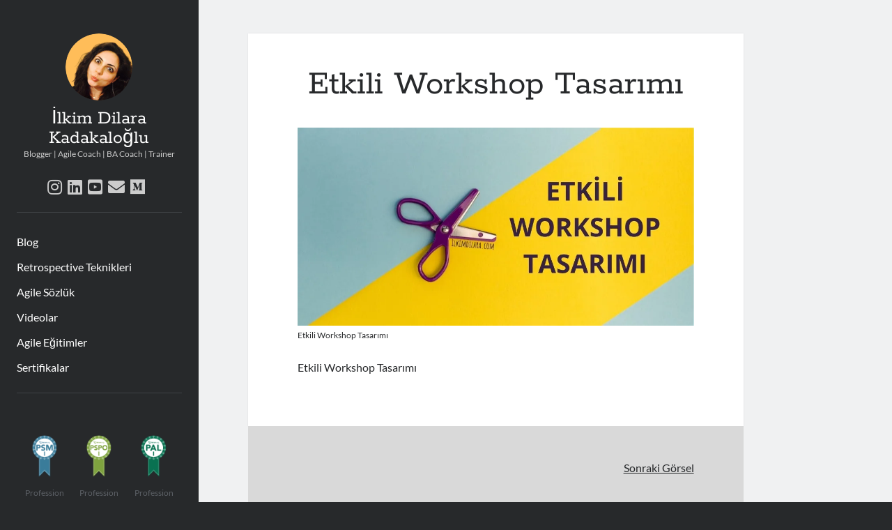

--- FILE ---
content_type: text/html; charset=UTF-8
request_url: https://www.ilkimdilara.com/etkili-workshop-tasarimi/etkili-workshop-tasarimi/
body_size: 13246
content:
<!DOCTYPE html><html lang="tr"><head><meta name='robots' content='index, follow, max-image-preview:large, max-snippet:-1, max-video-preview:-1' /><meta charset="UTF-8" /><meta name="viewport" content="width=device-width, initial-scale=1" /><meta name="template" content="Author 1.49" /><title>Etkili Workshop Tasarımı | İlkim Dilara Kadakaloğlu</title><link rel="canonical" href="https://www.ilkimdilara.com/etkili-workshop-tasarimi/etkili-workshop-tasarimi/" /><meta property="og:locale" content="tr_TR" /><meta property="og:type" content="article" /><meta property="og:title" content="Etkili Workshop Tasarımı | İlkim Dilara Kadakaloğlu" /><meta property="og:description" content="Etkili Workshop Tasarımı" /><meta property="og:url" content="https://www.ilkimdilara.com/etkili-workshop-tasarimi/etkili-workshop-tasarimi/" /><meta property="og:site_name" content="İlkim Dilara Kadakaloğlu" /><meta property="article:modified_time" content="2021-05-22T19:15:27+00:00" /><meta property="og:image" content="https://www.ilkimdilara.com/etkili-workshop-tasarimi/etkili-workshop-tasarimi" /><meta property="og:image:width" content="1000" /><meta property="og:image:height" content="500" /><meta property="og:image:type" content="image/jpeg" /><meta name="twitter:card" content="summary_large_image" /><meta name="twitter:site" content="@ilkim_dilara" /> <script type="application/ld+json" class="yoast-schema-graph">{"@context":"https://schema.org","@graph":[{"@type":"WebPage","@id":"https://www.ilkimdilara.com/etkili-workshop-tasarimi/etkili-workshop-tasarimi/","url":"https://www.ilkimdilara.com/etkili-workshop-tasarimi/etkili-workshop-tasarimi/","name":"Etkili Workshop Tasarımı | İlkim Dilara Kadakaloğlu","isPartOf":{"@id":"https://www.ilkimdilara.com/#website"},"primaryImageOfPage":{"@id":"https://www.ilkimdilara.com/etkili-workshop-tasarimi/etkili-workshop-tasarimi/#primaryimage"},"image":{"@id":"https://www.ilkimdilara.com/etkili-workshop-tasarimi/etkili-workshop-tasarimi/#primaryimage"},"thumbnailUrl":"https://i2.wp.com/www.ilkimdilara.com/wp-content/uploads/2021/05/Etkili-Workshop-Tasarimi.jpg?fit=1000%2C500&ssl=1","datePublished":"2021-05-22T19:15:16+00:00","dateModified":"2021-05-22T19:15:27+00:00","breadcrumb":{"@id":"https://www.ilkimdilara.com/etkili-workshop-tasarimi/etkili-workshop-tasarimi/#breadcrumb"},"inLanguage":"tr","potentialAction":[{"@type":"ReadAction","target":["https://www.ilkimdilara.com/etkili-workshop-tasarimi/etkili-workshop-tasarimi/"]}]},{"@type":"ImageObject","inLanguage":"tr","@id":"https://www.ilkimdilara.com/etkili-workshop-tasarimi/etkili-workshop-tasarimi/#primaryimage","url":"https://i2.wp.com/www.ilkimdilara.com/wp-content/uploads/2021/05/Etkili-Workshop-Tasarimi.jpg?fit=1000%2C500&ssl=1","contentUrl":"https://i2.wp.com/www.ilkimdilara.com/wp-content/uploads/2021/05/Etkili-Workshop-Tasarimi.jpg?fit=1000%2C500&ssl=1"},{"@type":"BreadcrumbList","@id":"https://www.ilkimdilara.com/etkili-workshop-tasarimi/etkili-workshop-tasarimi/#breadcrumb","itemListElement":[{"@type":"ListItem","position":1,"name":"Ana sayfa","item":"https://www.ilkimdilara.com/"},{"@type":"ListItem","position":2,"name":"Etkili Workshop Tasarımı","item":"https://www.ilkimdilara.com/etkili-workshop-tasarimi/"},{"@type":"ListItem","position":3,"name":"Etkili Workshop Tasarımı"}]},{"@type":"WebSite","@id":"https://www.ilkimdilara.com/#website","url":"https://www.ilkimdilara.com/","name":"İlkim Dilara Kadakaloğlu","description":"Blogger | Agile Coach | BA Coach | Trainer","publisher":{"@id":"https://www.ilkimdilara.com/#/schema/person/f5ad0ab984880e324bb43e30c0583aad"},"potentialAction":[{"@type":"SearchAction","target":{"@type":"EntryPoint","urlTemplate":"https://www.ilkimdilara.com/?s={search_term_string}"},"query-input":"required name=search_term_string"}],"inLanguage":"tr"},{"@type":["Person","Organization"],"@id":"https://www.ilkimdilara.com/#/schema/person/f5ad0ab984880e324bb43e30c0583aad","name":"ilkimdilara","image":{"@type":"ImageObject","inLanguage":"tr","@id":"https://www.ilkimdilara.com/#/schema/person/image/","url":"https://i0.wp.com/www.ilkimdilara.com/wp-content/uploads/2020/09/logo_512.png?fit=512%2C512","contentUrl":"https://i0.wp.com/www.ilkimdilara.com/wp-content/uploads/2020/09/logo_512.png?fit=512%2C512","width":512,"height":512,"caption":"ilkimdilara"},"logo":{"@id":"https://www.ilkimdilara.com/#/schema/person/image/"}}]}</script> <link rel='dns-prefetch' href='//secure.gravatar.com' /><link rel='dns-prefetch' href='//www.googletagmanager.com' /><link rel='dns-prefetch' href='//fonts.googleapis.com' /><link rel='dns-prefetch' href='//s.w.org' /><link rel='dns-prefetch' href='//v0.wordpress.com' /><link rel='dns-prefetch' href='//widgets.wp.com' /><link rel='dns-prefetch' href='//s0.wp.com' /><link rel='dns-prefetch' href='//0.gravatar.com' /><link rel='dns-prefetch' href='//1.gravatar.com' /><link rel='dns-prefetch' href='//2.gravatar.com' /><link rel='dns-prefetch' href='//i0.wp.com' /><link rel='dns-prefetch' href='//i1.wp.com' /><link rel='dns-prefetch' href='//i2.wp.com' /><link rel="alternate" type="application/rss+xml" title="İlkim Dilara Kadakaloğlu &raquo; beslemesi" href="https://www.ilkimdilara.com/feed/" /><link rel="alternate" type="application/rss+xml" title="İlkim Dilara Kadakaloğlu &raquo; yorum beslemesi" href="https://www.ilkimdilara.com/comments/feed/" /><link rel="alternate" type="application/rss+xml" title="İlkim Dilara Kadakaloğlu &raquo; Etkili Workshop Tasarımı yorum beslemesi" href="https://www.ilkimdilara.com/etkili-workshop-tasarimi/etkili-workshop-tasarimi/feed/" />
 <script data-optimized="1" type="text/javascript">window._wpemojiSettings={"baseUrl":"https:\/\/s.w.org\/images\/core\/emoji\/13.1.0\/72x72\/","ext":".png","svgUrl":"https:\/\/s.w.org\/images\/core\/emoji\/13.1.0\/svg\/","svgExt":".svg","source":{"concatemoji":"https:\/\/www.ilkimdilara.com\/wp-includes\/js\/wp-emoji-release.min.js?ver=5.9.3"}};
/*! This file is auto-generated */
!function(e,a,t){var n,r,o,i=a.createElement("canvas"),p=i.getContext&&i.getContext("2d");function s(e,t){var a=String.fromCharCode;p.clearRect(0,0,i.width,i.height),p.fillText(a.apply(this,e),0,0);e=i.toDataURL();return p.clearRect(0,0,i.width,i.height),p.fillText(a.apply(this,t),0,0),e===i.toDataURL()}function c(e){var t=a.createElement("script");t.src=e,t.defer=t.type="text/javascript",a.getElementsByTagName("head")[0].appendChild(t)}for(o=Array("flag","emoji"),t.supports={everything:!0,everythingExceptFlag:!0},r=0;r<o.length;r++)t.supports[o[r]]=function(e){if(!p||!p.fillText)return!1;switch(p.textBaseline="top",p.font="600 32px Arial",e){case"flag":return s([127987,65039,8205,9895,65039],[127987,65039,8203,9895,65039])?!1:!s([55356,56826,55356,56819],[55356,56826,8203,55356,56819])&&!s([55356,57332,56128,56423,56128,56418,56128,56421,56128,56430,56128,56423,56128,56447],[55356,57332,8203,56128,56423,8203,56128,56418,8203,56128,56421,8203,56128,56430,8203,56128,56423,8203,56128,56447]);case"emoji":return!s([10084,65039,8205,55357,56613],[10084,65039,8203,55357,56613])}return!1}(o[r]),t.supports.everything=t.supports.everything&&t.supports[o[r]],"flag"!==o[r]&&(t.supports.everythingExceptFlag=t.supports.everythingExceptFlag&&t.supports[o[r]]);t.supports.everythingExceptFlag=t.supports.everythingExceptFlag&&!t.supports.flag,t.DOMReady=!1,t.readyCallback=function(){t.DOMReady=!0},t.supports.everything||(n=function(){t.readyCallback()},a.addEventListener?(a.addEventListener("DOMContentLoaded",n,!1),e.addEventListener("load",n,!1)):(e.attachEvent("onload",n),a.attachEvent("onreadystatechange",function(){"complete"===a.readyState&&t.readyCallback()})),(n=t.source||{}).concatemoji?c(n.concatemoji):n.wpemoji&&n.twemoji&&(c(n.twemoji),c(n.wpemoji)))}(window,document,window._wpemojiSettings)</script> <style type="text/css">img.wp-smiley,img.emoji{display:inline !important;border:none !important;box-shadow:none !important;height:1em !important;width:1em !important;margin:0 .07em !important;vertical-align:-.1em !important;background:0 0 !important;padding:0 !important}</style><link data-optimized="1" rel='stylesheet' id='wp-block-library-css'  href='https://www.ilkimdilara.com/wp-content/litespeed/css/e817fbb30bc5dea684d6a1138c3e8af9.css?ver=4bffe' type='text/css' media='all' /><style id='wp-block-library-inline-css' type='text/css'>.has-text-align-justify{text-align:justify}</style><style id='global-styles-inline-css' type='text/css'>body{--wp--preset--color--black:#000;--wp--preset--color--cyan-bluish-gray:#abb8c3;--wp--preset--color--white:#fff;--wp--preset--color--pale-pink:#f78da7;--wp--preset--color--vivid-red:#cf2e2e;--wp--preset--color--luminous-vivid-orange:#ff6900;--wp--preset--color--luminous-vivid-amber:#fcb900;--wp--preset--color--light-green-cyan:#7bdcb5;--wp--preset--color--vivid-green-cyan:#00d084;--wp--preset--color--pale-cyan-blue:#8ed1fc;--wp--preset--color--vivid-cyan-blue:#0693e3;--wp--preset--color--vivid-purple:#9b51e0;--wp--preset--gradient--vivid-cyan-blue-to-vivid-purple:linear-gradient(135deg,rgba(6,147,227,1) 0%,#9b51e0 100%);--wp--preset--gradient--light-green-cyan-to-vivid-green-cyan:linear-gradient(135deg,#7adcb4 0%,#00d082 100%);--wp--preset--gradient--luminous-vivid-amber-to-luminous-vivid-orange:linear-gradient(135deg,rgba(252,185,0,1) 0%,rgba(255,105,0,1) 100%);--wp--preset--gradient--luminous-vivid-orange-to-vivid-red:linear-gradient(135deg,rgba(255,105,0,1) 0%,#cf2e2e 100%);--wp--preset--gradient--very-light-gray-to-cyan-bluish-gray:linear-gradient(135deg,#eee 0%,#a9b8c3 100%);--wp--preset--gradient--cool-to-warm-spectrum:linear-gradient(135deg,#4aeadc 0%,#9778d1 20%,#cf2aba 40%,#ee2c82 60%,#fb6962 80%,#fef84c 100%);--wp--preset--gradient--blush-light-purple:linear-gradient(135deg,#ffceec 0%,#9896f0 100%);--wp--preset--gradient--blush-bordeaux:linear-gradient(135deg,#fecda5 0%,#fe2d2d 50%,#6b003e 100%);--wp--preset--gradient--luminous-dusk:linear-gradient(135deg,#ffcb70 0%,#c751c0 50%,#4158d0 100%);--wp--preset--gradient--pale-ocean:linear-gradient(135deg,#fff5cb 0%,#b6e3d4 50%,#33a7b5 100%);--wp--preset--gradient--electric-grass:linear-gradient(135deg,#caf880 0%,#71ce7e 100%);--wp--preset--gradient--midnight:linear-gradient(135deg,#020381 0%,#2874fc 100%);--wp--preset--duotone--dark-grayscale:url('#wp-duotone-dark-grayscale');--wp--preset--duotone--grayscale:url('#wp-duotone-grayscale');--wp--preset--duotone--purple-yellow:url('#wp-duotone-purple-yellow');--wp--preset--duotone--blue-red:url('#wp-duotone-blue-red');--wp--preset--duotone--midnight:url('#wp-duotone-midnight');--wp--preset--duotone--magenta-yellow:url('#wp-duotone-magenta-yellow');--wp--preset--duotone--purple-green:url('#wp-duotone-purple-green');--wp--preset--duotone--blue-orange:url('#wp-duotone-blue-orange');--wp--preset--font-size--small:12px;--wp--preset--font-size--medium:20px;--wp--preset--font-size--large:21px;--wp--preset--font-size--x-large:42px;--wp--preset--font-size--regular:16px;--wp--preset--font-size--larger:37px}.has-black-color{color:var(--wp--preset--color--black) !important}.has-cyan-bluish-gray-color{color:var(--wp--preset--color--cyan-bluish-gray) !important}.has-white-color{color:var(--wp--preset--color--white) !important}.has-pale-pink-color{color:var(--wp--preset--color--pale-pink) !important}.has-vivid-red-color{color:var(--wp--preset--color--vivid-red) !important}.has-luminous-vivid-orange-color{color:var(--wp--preset--color--luminous-vivid-orange) !important}.has-luminous-vivid-amber-color{color:var(--wp--preset--color--luminous-vivid-amber) !important}.has-light-green-cyan-color{color:var(--wp--preset--color--light-green-cyan) !important}.has-vivid-green-cyan-color{color:var(--wp--preset--color--vivid-green-cyan) !important}.has-pale-cyan-blue-color{color:var(--wp--preset--color--pale-cyan-blue) !important}.has-vivid-cyan-blue-color{color:var(--wp--preset--color--vivid-cyan-blue) !important}.has-vivid-purple-color{color:var(--wp--preset--color--vivid-purple) !important}.has-black-background-color{background-color:var(--wp--preset--color--black) !important}.has-cyan-bluish-gray-background-color{background-color:var(--wp--preset--color--cyan-bluish-gray) !important}.has-white-background-color{background-color:var(--wp--preset--color--white) !important}.has-pale-pink-background-color{background-color:var(--wp--preset--color--pale-pink) !important}.has-vivid-red-background-color{background-color:var(--wp--preset--color--vivid-red) !important}.has-luminous-vivid-orange-background-color{background-color:var(--wp--preset--color--luminous-vivid-orange) !important}.has-luminous-vivid-amber-background-color{background-color:var(--wp--preset--color--luminous-vivid-amber) !important}.has-light-green-cyan-background-color{background-color:var(--wp--preset--color--light-green-cyan) !important}.has-vivid-green-cyan-background-color{background-color:var(--wp--preset--color--vivid-green-cyan) !important}.has-pale-cyan-blue-background-color{background-color:var(--wp--preset--color--pale-cyan-blue) !important}.has-vivid-cyan-blue-background-color{background-color:var(--wp--preset--color--vivid-cyan-blue) !important}.has-vivid-purple-background-color{background-color:var(--wp--preset--color--vivid-purple) !important}.has-black-border-color{border-color:var(--wp--preset--color--black) !important}.has-cyan-bluish-gray-border-color{border-color:var(--wp--preset--color--cyan-bluish-gray) !important}.has-white-border-color{border-color:var(--wp--preset--color--white) !important}.has-pale-pink-border-color{border-color:var(--wp--preset--color--pale-pink) !important}.has-vivid-red-border-color{border-color:var(--wp--preset--color--vivid-red) !important}.has-luminous-vivid-orange-border-color{border-color:var(--wp--preset--color--luminous-vivid-orange) !important}.has-luminous-vivid-amber-border-color{border-color:var(--wp--preset--color--luminous-vivid-amber) !important}.has-light-green-cyan-border-color{border-color:var(--wp--preset--color--light-green-cyan) !important}.has-vivid-green-cyan-border-color{border-color:var(--wp--preset--color--vivid-green-cyan) !important}.has-pale-cyan-blue-border-color{border-color:var(--wp--preset--color--pale-cyan-blue) !important}.has-vivid-cyan-blue-border-color{border-color:var(--wp--preset--color--vivid-cyan-blue) !important}.has-vivid-purple-border-color{border-color:var(--wp--preset--color--vivid-purple) !important}.has-vivid-cyan-blue-to-vivid-purple-gradient-background{background:var(--wp--preset--gradient--vivid-cyan-blue-to-vivid-purple) !important}.has-light-green-cyan-to-vivid-green-cyan-gradient-background{background:var(--wp--preset--gradient--light-green-cyan-to-vivid-green-cyan) !important}.has-luminous-vivid-amber-to-luminous-vivid-orange-gradient-background{background:var(--wp--preset--gradient--luminous-vivid-amber-to-luminous-vivid-orange) !important}.has-luminous-vivid-orange-to-vivid-red-gradient-background{background:var(--wp--preset--gradient--luminous-vivid-orange-to-vivid-red) !important}.has-very-light-gray-to-cyan-bluish-gray-gradient-background{background:var(--wp--preset--gradient--very-light-gray-to-cyan-bluish-gray) !important}.has-cool-to-warm-spectrum-gradient-background{background:var(--wp--preset--gradient--cool-to-warm-spectrum) !important}.has-blush-light-purple-gradient-background{background:var(--wp--preset--gradient--blush-light-purple) !important}.has-blush-bordeaux-gradient-background{background:var(--wp--preset--gradient--blush-bordeaux) !important}.has-luminous-dusk-gradient-background{background:var(--wp--preset--gradient--luminous-dusk) !important}.has-pale-ocean-gradient-background{background:var(--wp--preset--gradient--pale-ocean) !important}.has-electric-grass-gradient-background{background:var(--wp--preset--gradient--electric-grass) !important}.has-midnight-gradient-background{background:var(--wp--preset--gradient--midnight) !important}.has-small-font-size{font-size:var(--wp--preset--font-size--small) !important}.has-medium-font-size{font-size:var(--wp--preset--font-size--medium) !important}.has-large-font-size{font-size:var(--wp--preset--font-size--large) !important}.has-x-large-font-size{font-size:var(--wp--preset--font-size--x-large) !important}</style><link data-optimized="1" rel='stylesheet' id='vlp-public-css'  href='https://www.ilkimdilara.com/wp-content/litespeed/css/d6383b02ec474c31ba41649fccc97546.css?ver=fbbe6' type='text/css' media='all' /><link data-optimized="1" crossorigin="anonymous" rel='stylesheet' id='ct-author-google-fonts-css'  href='https://www.ilkimdilara.com/wp-content/litespeed/css/3606ef3c603796d73202a677ef4cd8b2.css?ver=cd8b2' type='text/css' media='all' /><link data-optimized="1" rel='stylesheet' id='ct-author-font-awesome-css'  href='https://www.ilkimdilara.com/wp-content/litespeed/css/c69d3bd4286e95a3d3deaa06cfbd8bf9.css?ver=7f135' type='text/css' media='all' /><link data-optimized="1" rel='stylesheet' id='ct-author-style-css'  href='https://www.ilkimdilara.com/wp-content/litespeed/css/0a7296f993ede9a4584a7e463978ec01.css?ver=74a60' type='text/css' media='all' /><link data-optimized="1" rel='stylesheet' id='slb_core-css'  href='https://www.ilkimdilara.com/wp-content/litespeed/css/73306a35670f35859b539045791c450c.css?ver=0ae0b' type='text/css' media='all' /><link data-optimized="1" rel='stylesheet' id='jetpack_css-css'  href='https://www.ilkimdilara.com/wp-content/litespeed/css/09bd71d0963fc1e91f99dffb280f0b3b.css?ver=d69e8' type='text/css' media='all' /> <script type='text/javascript' src='https://www.ilkimdilara.com/wp-includes/js/jquery/jquery.min.js?ver=3.6.0' id='jquery-core-js'></script> <script data-optimized="1" type='text/javascript' src='https://www.ilkimdilara.com/wp-content/litespeed/js/094028b2570d46fd85aacc13eeeee37e.js?ver=a5728' id='jquery-migrate-js'></script> <!--[if IE 8]> <script type='text/javascript' src='https://www.ilkimdilara.com/wp-content/themes/author/js/build/html5shiv.min.js?ver=5.9.3' id='ct-author-html5-shiv-js'></script> <![endif]--> <script type='text/javascript' src='https://www.googletagmanager.com/gtag/js?id=UA-107292747-1' id='google_gtagjs-js' async></script> <script type='text/javascript' id='google_gtagjs-js-after'>window.dataLayer = window.dataLayer || [];function gtag(){dataLayer.push(arguments);}
gtag('set', 'linker', {"domains":["www.ilkimdilara.com"]} );
gtag("js", new Date());
gtag("set", "developer_id.dZTNiMT", true);
gtag("config", "UA-107292747-1", {"anonymize_ip":true});
gtag("config", "GT-573C997");</script> <link rel="https://api.w.org/" href="https://www.ilkimdilara.com/wp-json/" /><link rel="alternate" type="application/json" href="https://www.ilkimdilara.com/wp-json/wp/v2/media/1502" /><link rel="EditURI" type="application/rsd+xml" title="RSD" href="https://www.ilkimdilara.com/xmlrpc.php?rsd" /><link rel="wlwmanifest" type="application/wlwmanifest+xml" href="https://www.ilkimdilara.com/wp-includes/wlwmanifest.xml" /><meta name="generator" content="WordPress 5.9.3" /><link rel='shortlink' href='https://wp.me/a9cm0H-oe' /><link rel="alternate" type="application/json+oembed" href="https://www.ilkimdilara.com/wp-json/oembed/1.0/embed?url=https%3A%2F%2Fwww.ilkimdilara.com%2Fetkili-workshop-tasarimi%2Fetkili-workshop-tasarimi%2F" /><link rel="alternate" type="text/xml+oembed" href="https://www.ilkimdilara.com/wp-json/oembed/1.0/embed?url=https%3A%2F%2Fwww.ilkimdilara.com%2Fetkili-workshop-tasarimi%2Fetkili-workshop-tasarimi%2F&#038;format=xml" /><meta name="generator" content="Site Kit by Google 1.115.0" /><style type='text/css'>img#wpstats{display:none}</style><link rel="amphtml" href="https://www.ilkimdilara.com/etkili-workshop-tasarimi/etkili-workshop-tasarimi/?amp"><link rel="icon" href="https://i2.wp.com/www.ilkimdilara.com/wp-content/uploads/2020/09/cropped-logo_512.png?fit=32%2C32&#038;ssl=1" sizes="32x32" /><link rel="icon" href="https://i2.wp.com/www.ilkimdilara.com/wp-content/uploads/2020/09/cropped-logo_512.png?fit=192%2C192&#038;ssl=1" sizes="192x192" /><link rel="apple-touch-icon" href="https://i2.wp.com/www.ilkimdilara.com/wp-content/uploads/2020/09/cropped-logo_512.png?fit=180%2C180&#038;ssl=1" /><meta name="msapplication-TileImage" content="https://i2.wp.com/www.ilkimdilara.com/wp-content/uploads/2020/09/cropped-logo_512.png?fit=270%2C270&#038;ssl=1" /></head><body data-rsssl=1 id="author" class="attachment attachment-template-default single single-attachment postid-1502 attachmentid-1502 attachment-jpeg singular singular-attachment singular-attachment-1502">
<svg xmlns="http://www.w3.org/2000/svg" viewBox="0 0 0 0" width="0" height="0" focusable="false" role="none" style="visibility: hidden; position: absolute; left: -9999px; overflow: hidden;" ><defs><filter id="wp-duotone-dark-grayscale"><feColorMatrix color-interpolation-filters="sRGB" type="matrix" values=" .299 .587 .114 0 0 .299 .587 .114 0 0 .299 .587 .114 0 0 .299 .587 .114 0 0 " /><feComponentTransfer color-interpolation-filters="sRGB" ><feFuncR type="table" tableValues="0 0.49803921568627" /><feFuncG type="table" tableValues="0 0.49803921568627" /><feFuncB type="table" tableValues="0 0.49803921568627" /><feFuncA type="table" tableValues="1 1" /></feComponentTransfer><feComposite in2="SourceGraphic" operator="in" /></filter></defs></svg><svg xmlns="http://www.w3.org/2000/svg" viewBox="0 0 0 0" width="0" height="0" focusable="false" role="none" style="visibility: hidden; position: absolute; left: -9999px; overflow: hidden;" ><defs><filter id="wp-duotone-grayscale"><feColorMatrix color-interpolation-filters="sRGB" type="matrix" values=" .299 .587 .114 0 0 .299 .587 .114 0 0 .299 .587 .114 0 0 .299 .587 .114 0 0 " /><feComponentTransfer color-interpolation-filters="sRGB" ><feFuncR type="table" tableValues="0 1" /><feFuncG type="table" tableValues="0 1" /><feFuncB type="table" tableValues="0 1" /><feFuncA type="table" tableValues="1 1" /></feComponentTransfer><feComposite in2="SourceGraphic" operator="in" /></filter></defs></svg><svg xmlns="http://www.w3.org/2000/svg" viewBox="0 0 0 0" width="0" height="0" focusable="false" role="none" style="visibility: hidden; position: absolute; left: -9999px; overflow: hidden;" ><defs><filter id="wp-duotone-purple-yellow"><feColorMatrix color-interpolation-filters="sRGB" type="matrix" values=" .299 .587 .114 0 0 .299 .587 .114 0 0 .299 .587 .114 0 0 .299 .587 .114 0 0 " /><feComponentTransfer color-interpolation-filters="sRGB" ><feFuncR type="table" tableValues="0.54901960784314 0.98823529411765" /><feFuncG type="table" tableValues="0 1" /><feFuncB type="table" tableValues="0.71764705882353 0.25490196078431" /><feFuncA type="table" tableValues="1 1" /></feComponentTransfer><feComposite in2="SourceGraphic" operator="in" /></filter></defs></svg><svg xmlns="http://www.w3.org/2000/svg" viewBox="0 0 0 0" width="0" height="0" focusable="false" role="none" style="visibility: hidden; position: absolute; left: -9999px; overflow: hidden;" ><defs><filter id="wp-duotone-blue-red"><feColorMatrix color-interpolation-filters="sRGB" type="matrix" values=" .299 .587 .114 0 0 .299 .587 .114 0 0 .299 .587 .114 0 0 .299 .587 .114 0 0 " /><feComponentTransfer color-interpolation-filters="sRGB" ><feFuncR type="table" tableValues="0 1" /><feFuncG type="table" tableValues="0 0.27843137254902" /><feFuncB type="table" tableValues="0.5921568627451 0.27843137254902" /><feFuncA type="table" tableValues="1 1" /></feComponentTransfer><feComposite in2="SourceGraphic" operator="in" /></filter></defs></svg><svg xmlns="http://www.w3.org/2000/svg" viewBox="0 0 0 0" width="0" height="0" focusable="false" role="none" style="visibility: hidden; position: absolute; left: -9999px; overflow: hidden;" ><defs><filter id="wp-duotone-midnight"><feColorMatrix color-interpolation-filters="sRGB" type="matrix" values=" .299 .587 .114 0 0 .299 .587 .114 0 0 .299 .587 .114 0 0 .299 .587 .114 0 0 " /><feComponentTransfer color-interpolation-filters="sRGB" ><feFuncR type="table" tableValues="0 0" /><feFuncG type="table" tableValues="0 0.64705882352941" /><feFuncB type="table" tableValues="0 1" /><feFuncA type="table" tableValues="1 1" /></feComponentTransfer><feComposite in2="SourceGraphic" operator="in" /></filter></defs></svg><svg xmlns="http://www.w3.org/2000/svg" viewBox="0 0 0 0" width="0" height="0" focusable="false" role="none" style="visibility: hidden; position: absolute; left: -9999px; overflow: hidden;" ><defs><filter id="wp-duotone-magenta-yellow"><feColorMatrix color-interpolation-filters="sRGB" type="matrix" values=" .299 .587 .114 0 0 .299 .587 .114 0 0 .299 .587 .114 0 0 .299 .587 .114 0 0 " /><feComponentTransfer color-interpolation-filters="sRGB" ><feFuncR type="table" tableValues="0.78039215686275 1" /><feFuncG type="table" tableValues="0 0.94901960784314" /><feFuncB type="table" tableValues="0.35294117647059 0.47058823529412" /><feFuncA type="table" tableValues="1 1" /></feComponentTransfer><feComposite in2="SourceGraphic" operator="in" /></filter></defs></svg><svg xmlns="http://www.w3.org/2000/svg" viewBox="0 0 0 0" width="0" height="0" focusable="false" role="none" style="visibility: hidden; position: absolute; left: -9999px; overflow: hidden;" ><defs><filter id="wp-duotone-purple-green"><feColorMatrix color-interpolation-filters="sRGB" type="matrix" values=" .299 .587 .114 0 0 .299 .587 .114 0 0 .299 .587 .114 0 0 .299 .587 .114 0 0 " /><feComponentTransfer color-interpolation-filters="sRGB" ><feFuncR type="table" tableValues="0.65098039215686 0.40392156862745" /><feFuncG type="table" tableValues="0 1" /><feFuncB type="table" tableValues="0.44705882352941 0.4" /><feFuncA type="table" tableValues="1 1" /></feComponentTransfer><feComposite in2="SourceGraphic" operator="in" /></filter></defs></svg><svg xmlns="http://www.w3.org/2000/svg" viewBox="0 0 0 0" width="0" height="0" focusable="false" role="none" style="visibility: hidden; position: absolute; left: -9999px; overflow: hidden;" ><defs><filter id="wp-duotone-blue-orange"><feColorMatrix color-interpolation-filters="sRGB" type="matrix" values=" .299 .587 .114 0 0 .299 .587 .114 0 0 .299 .587 .114 0 0 .299 .587 .114 0 0 " /><feComponentTransfer color-interpolation-filters="sRGB" ><feFuncR type="table" tableValues="0.098039215686275 1" /><feFuncG type="table" tableValues="0 0.66274509803922" /><feFuncB type="table" tableValues="0.84705882352941 0.41960784313725" /><feFuncA type="table" tableValues="1 1" /></feComponentTransfer><feComposite in2="SourceGraphic" operator="in" /></filter></defs></svg>	<a class="skip-content" href="#main">İçeriğe geç</a><div id="overflow-container" class="overflow-container"><div class="max-width"><div id="main-sidebar" class="main-sidebar"><header class="site-header" id="site-header" role="banner"><div id="title-container" class="title-container"><div id="site-avatar" class="site-avatar"
style="background-image: url('https://www.ilkimdilara.com/wp-content/uploads/2020/09/logo_512.png')"></div><div class="container"><div id='site-title' class='site-title'><a href='https://www.ilkimdilara.com'>İlkim Dilara Kadakaloğlu</a></div><p class="tagline">Blogger | Agile Coach | BA Coach | Trainer</p></div></div>
<button id="toggle-navigation" class="toggle-navigation" aria-expanded="false">
<span class="screen-reader-text">ana menüyü aç</span>
<i class="fas fa-bars"></i>
</button><div class='social-media-icons'><ul><li>
<a class="instagram" target="_blank"
href="https://www.instagram.com/scrum_monster/"
>
<i class="fab fa-instagram"></i>
<span class="screen-reader-text">instagram</span>
</a></li><li>
<a class="linkedin" target="_blank"
href="https://www.linkedin.com/in/ilkimdilara/"
>
<i class="fab fa-linkedin"></i>
<span class="screen-reader-text">linkedin</span>
</a></li><li>
<a class="youtube" target="_blank"
href="https://www.youtube.com/user/ilkimdilara"
>
<i class="fab fa-youtube-square"></i>
<span class="screen-reader-text">youtube</span>
</a></li><li>
<a class="email" target="_blank"
href="mailto:&#105;&#108;k&#105;mdila&#114;a&#64;outloo&#107;.co&#109;">
<i class="fas fa-envelope"></i>
<span class="screen-reader-text">e-posta</span>
</a></li><li>
<a class="medium" target="_blank"
href="https://medium.com/@ilkim.dilara"
>
<i class="fab fa-medium"></i>
<span class="screen-reader-text">medium</span>
</a></li></ul></div><div id="menu-primary" class="menu-container menu-primary" role="navigation"><nav class="menu"><ul id="menu-primary-items" class="menu-primary-items"><li id="menu-item-961" class="menu-item menu-item-type-custom menu-item-object-custom menu-item-home menu-item-961"><a href="https://www.ilkimdilara.com/">Blog</a></li><li id="menu-item-1104" class="menu-item menu-item-type-taxonomy menu-item-object-category menu-item-1104"><a href="https://www.ilkimdilara.com/category/facilitation/retrospective-teknikleri/">Retrospective Teknikleri</a></li><li id="menu-item-1640" class="menu-item menu-item-type-post_type menu-item-object-page menu-item-1640"><a href="https://www.ilkimdilara.com/agile-sozluk/">Agile Sözlük</a></li><li id="menu-item-830" class="menu-item menu-item-type-post_type menu-item-object-page menu-item-830"><a href="https://www.ilkimdilara.com/agile-video/">Videolar</a></li><li id="menu-item-970" class="menu-item menu-item-type-taxonomy menu-item-object-category menu-item-970"><a href="https://www.ilkimdilara.com/category/agile-egitimler/">Agile Eğitimler</a></li><li id="menu-item-829" class="menu-item menu-item-type-post_type menu-item-object-page menu-item-829"><a href="https://www.ilkimdilara.com/agile-sertifika/">Sertifikalar</a></li></ul></nav></div></header><aside class="sidebar sidebar-primary" id="sidebar-primary" role="complementary"><h1 class="screen-reader-text">Yan Menü</h1><section id="media_gallery-3" class="widget widget_media_gallery"><div data-carousel-extra='{"blog_id":1,"permalink":"https:\/\/www.ilkimdilara.com\/etkili-workshop-tasarimi\/etkili-workshop-tasarimi\/"}' id='gallery-1' class='gallery galleryid-1502 gallery-columns-3 gallery-size-thumbnail'><figure class='gallery-item'><div class='gallery-icon landscape'>
<a href='https://www.ilkimdilara.com/psmi/'><img data-lazyloaded="1" src="[data-uri]" width="150" height="150" data-src="https://i0.wp.com/www.ilkimdilara.com/wp-content/uploads/2021/05/psmi.png?resize=150%2C150&amp;ssl=1" class="attachment-thumbnail size-thumbnail" alt="" aria-describedby="gallery-1-1498" data-srcset="https://i0.wp.com/www.ilkimdilara.com/wp-content/uploads/2021/05/psmi.png?w=250&amp;ssl=1 250w, https://i0.wp.com/www.ilkimdilara.com/wp-content/uploads/2021/05/psmi.png?resize=150%2C150&amp;ssl=1 150w" data-sizes="(max-width: 150px) 100vw, 150px" data-attachment-id="1498" data-permalink="https://www.ilkimdilara.com/psmi/" data-orig-file="https://i0.wp.com/www.ilkimdilara.com/wp-content/uploads/2021/05/psmi.png?fit=250%2C250&amp;ssl=1" data-orig-size="250,250" data-comments-opened="1" data-image-meta="{&quot;aperture&quot;:&quot;0&quot;,&quot;credit&quot;:&quot;&quot;,&quot;camera&quot;:&quot;&quot;,&quot;caption&quot;:&quot;&quot;,&quot;created_timestamp&quot;:&quot;0&quot;,&quot;copyright&quot;:&quot;&quot;,&quot;focal_length&quot;:&quot;0&quot;,&quot;iso&quot;:&quot;0&quot;,&quot;shutter_speed&quot;:&quot;0&quot;,&quot;title&quot;:&quot;&quot;,&quot;orientation&quot;:&quot;0&quot;}" data-image-title="psmi" data-image-description="" data-medium-file="https://i0.wp.com/www.ilkimdilara.com/wp-content/uploads/2021/05/psmi.png?fit=250%2C250&amp;ssl=1" data-large-file="https://i0.wp.com/www.ilkimdilara.com/wp-content/uploads/2021/05/psmi.png?fit=250%2C250&amp;ssl=1" /><noscript><img width="150" height="150" src="https://i0.wp.com/www.ilkimdilara.com/wp-content/uploads/2021/05/psmi.png?resize=150%2C150&amp;ssl=1" class="attachment-thumbnail size-thumbnail" alt="" aria-describedby="gallery-1-1498" srcset="https://i0.wp.com/www.ilkimdilara.com/wp-content/uploads/2021/05/psmi.png?w=250&amp;ssl=1 250w, https://i0.wp.com/www.ilkimdilara.com/wp-content/uploads/2021/05/psmi.png?resize=150%2C150&amp;ssl=1 150w" sizes="(max-width: 150px) 100vw, 150px" data-attachment-id="1498" data-permalink="https://www.ilkimdilara.com/psmi/" data-orig-file="https://i0.wp.com/www.ilkimdilara.com/wp-content/uploads/2021/05/psmi.png?fit=250%2C250&amp;ssl=1" data-orig-size="250,250" data-comments-opened="1" data-image-meta="{&quot;aperture&quot;:&quot;0&quot;,&quot;credit&quot;:&quot;&quot;,&quot;camera&quot;:&quot;&quot;,&quot;caption&quot;:&quot;&quot;,&quot;created_timestamp&quot;:&quot;0&quot;,&quot;copyright&quot;:&quot;&quot;,&quot;focal_length&quot;:&quot;0&quot;,&quot;iso&quot;:&quot;0&quot;,&quot;shutter_speed&quot;:&quot;0&quot;,&quot;title&quot;:&quot;&quot;,&quot;orientation&quot;:&quot;0&quot;}" data-image-title="psmi" data-image-description="" data-medium-file="https://i0.wp.com/www.ilkimdilara.com/wp-content/uploads/2021/05/psmi.png?fit=250%2C250&amp;ssl=1" data-large-file="https://i0.wp.com/www.ilkimdilara.com/wp-content/uploads/2021/05/psmi.png?fit=250%2C250&amp;ssl=1" /></noscript></a></div><figcaption class='wp-caption-text gallery-caption' id='gallery-1-1498'>
Professional Scrum Master I</figcaption></figure><figure class='gallery-item'><div class='gallery-icon landscape'>
<a href='https://www.ilkimdilara.com/pspoi/'><img data-lazyloaded="1" src="[data-uri]" width="150" height="150" data-src="https://i0.wp.com/www.ilkimdilara.com/wp-content/uploads/2021/05/pspoi.png?resize=150%2C150&amp;ssl=1" class="attachment-thumbnail size-thumbnail" alt="" aria-describedby="gallery-1-1499" data-srcset="https://i0.wp.com/www.ilkimdilara.com/wp-content/uploads/2021/05/pspoi.png?w=250&amp;ssl=1 250w, https://i0.wp.com/www.ilkimdilara.com/wp-content/uploads/2021/05/pspoi.png?resize=150%2C150&amp;ssl=1 150w" data-sizes="(max-width: 150px) 100vw, 150px" data-attachment-id="1499" data-permalink="https://www.ilkimdilara.com/pspoi/" data-orig-file="https://i0.wp.com/www.ilkimdilara.com/wp-content/uploads/2021/05/pspoi.png?fit=250%2C250&amp;ssl=1" data-orig-size="250,250" data-comments-opened="1" data-image-meta="{&quot;aperture&quot;:&quot;0&quot;,&quot;credit&quot;:&quot;&quot;,&quot;camera&quot;:&quot;&quot;,&quot;caption&quot;:&quot;&quot;,&quot;created_timestamp&quot;:&quot;0&quot;,&quot;copyright&quot;:&quot;&quot;,&quot;focal_length&quot;:&quot;0&quot;,&quot;iso&quot;:&quot;0&quot;,&quot;shutter_speed&quot;:&quot;0&quot;,&quot;title&quot;:&quot;&quot;,&quot;orientation&quot;:&quot;0&quot;}" data-image-title="pspoi" data-image-description="" data-medium-file="https://i0.wp.com/www.ilkimdilara.com/wp-content/uploads/2021/05/pspoi.png?fit=250%2C250&amp;ssl=1" data-large-file="https://i0.wp.com/www.ilkimdilara.com/wp-content/uploads/2021/05/pspoi.png?fit=250%2C250&amp;ssl=1" /><noscript><img width="150" height="150" src="https://i0.wp.com/www.ilkimdilara.com/wp-content/uploads/2021/05/pspoi.png?resize=150%2C150&amp;ssl=1" class="attachment-thumbnail size-thumbnail" alt="" aria-describedby="gallery-1-1499" srcset="https://i0.wp.com/www.ilkimdilara.com/wp-content/uploads/2021/05/pspoi.png?w=250&amp;ssl=1 250w, https://i0.wp.com/www.ilkimdilara.com/wp-content/uploads/2021/05/pspoi.png?resize=150%2C150&amp;ssl=1 150w" sizes="(max-width: 150px) 100vw, 150px" data-attachment-id="1499" data-permalink="https://www.ilkimdilara.com/pspoi/" data-orig-file="https://i0.wp.com/www.ilkimdilara.com/wp-content/uploads/2021/05/pspoi.png?fit=250%2C250&amp;ssl=1" data-orig-size="250,250" data-comments-opened="1" data-image-meta="{&quot;aperture&quot;:&quot;0&quot;,&quot;credit&quot;:&quot;&quot;,&quot;camera&quot;:&quot;&quot;,&quot;caption&quot;:&quot;&quot;,&quot;created_timestamp&quot;:&quot;0&quot;,&quot;copyright&quot;:&quot;&quot;,&quot;focal_length&quot;:&quot;0&quot;,&quot;iso&quot;:&quot;0&quot;,&quot;shutter_speed&quot;:&quot;0&quot;,&quot;title&quot;:&quot;&quot;,&quot;orientation&quot;:&quot;0&quot;}" data-image-title="pspoi" data-image-description="" data-medium-file="https://i0.wp.com/www.ilkimdilara.com/wp-content/uploads/2021/05/pspoi.png?fit=250%2C250&amp;ssl=1" data-large-file="https://i0.wp.com/www.ilkimdilara.com/wp-content/uploads/2021/05/pspoi.png?fit=250%2C250&amp;ssl=1" /></noscript></a></div><figcaption class='wp-caption-text gallery-caption' id='gallery-1-1499'>
Professional Scrum Product Owner I</figcaption></figure><figure class='gallery-item'><div class='gallery-icon landscape'>
<a href='https://www.ilkimdilara.com/pali/'><img data-lazyloaded="1" src="[data-uri]" width="150" height="150" data-src="https://i0.wp.com/www.ilkimdilara.com/wp-content/uploads/2021/05/pali.png?resize=150%2C150&amp;ssl=1" class="attachment-thumbnail size-thumbnail" alt="PAL I" aria-describedby="gallery-1-1497" data-srcset="https://i0.wp.com/www.ilkimdilara.com/wp-content/uploads/2021/05/pali.png?w=250&amp;ssl=1 250w, https://i0.wp.com/www.ilkimdilara.com/wp-content/uploads/2021/05/pali.png?resize=150%2C150&amp;ssl=1 150w" data-sizes="(max-width: 150px) 100vw, 150px" data-attachment-id="1497" data-permalink="https://www.ilkimdilara.com/pali/" data-orig-file="https://i0.wp.com/www.ilkimdilara.com/wp-content/uploads/2021/05/pali.png?fit=250%2C250&amp;ssl=1" data-orig-size="250,250" data-comments-opened="1" data-image-meta="{&quot;aperture&quot;:&quot;0&quot;,&quot;credit&quot;:&quot;&quot;,&quot;camera&quot;:&quot;&quot;,&quot;caption&quot;:&quot;&quot;,&quot;created_timestamp&quot;:&quot;0&quot;,&quot;copyright&quot;:&quot;&quot;,&quot;focal_length&quot;:&quot;0&quot;,&quot;iso&quot;:&quot;0&quot;,&quot;shutter_speed&quot;:&quot;0&quot;,&quot;title&quot;:&quot;&quot;,&quot;orientation&quot;:&quot;0&quot;}" data-image-title="PAL I" data-image-description="&lt;p&gt;PAL I&lt;/p&gt;
" data-medium-file="https://i0.wp.com/www.ilkimdilara.com/wp-content/uploads/2021/05/pali.png?fit=250%2C250&amp;ssl=1" data-large-file="https://i0.wp.com/www.ilkimdilara.com/wp-content/uploads/2021/05/pali.png?fit=250%2C250&amp;ssl=1" /><noscript><img width="150" height="150" src="https://i0.wp.com/www.ilkimdilara.com/wp-content/uploads/2021/05/pali.png?resize=150%2C150&amp;ssl=1" class="attachment-thumbnail size-thumbnail" alt="PAL I" aria-describedby="gallery-1-1497" srcset="https://i0.wp.com/www.ilkimdilara.com/wp-content/uploads/2021/05/pali.png?w=250&amp;ssl=1 250w, https://i0.wp.com/www.ilkimdilara.com/wp-content/uploads/2021/05/pali.png?resize=150%2C150&amp;ssl=1 150w" sizes="(max-width: 150px) 100vw, 150px" data-attachment-id="1497" data-permalink="https://www.ilkimdilara.com/pali/" data-orig-file="https://i0.wp.com/www.ilkimdilara.com/wp-content/uploads/2021/05/pali.png?fit=250%2C250&amp;ssl=1" data-orig-size="250,250" data-comments-opened="1" data-image-meta="{&quot;aperture&quot;:&quot;0&quot;,&quot;credit&quot;:&quot;&quot;,&quot;camera&quot;:&quot;&quot;,&quot;caption&quot;:&quot;&quot;,&quot;created_timestamp&quot;:&quot;0&quot;,&quot;copyright&quot;:&quot;&quot;,&quot;focal_length&quot;:&quot;0&quot;,&quot;iso&quot;:&quot;0&quot;,&quot;shutter_speed&quot;:&quot;0&quot;,&quot;title&quot;:&quot;&quot;,&quot;orientation&quot;:&quot;0&quot;}" data-image-title="PAL I" data-image-description="&lt;p&gt;PAL I&lt;/p&gt;
" data-medium-file="https://i0.wp.com/www.ilkimdilara.com/wp-content/uploads/2021/05/pali.png?fit=250%2C250&amp;ssl=1" data-large-file="https://i0.wp.com/www.ilkimdilara.com/wp-content/uploads/2021/05/pali.png?fit=250%2C250&amp;ssl=1" /></noscript></a></div><figcaption class='wp-caption-text gallery-caption' id='gallery-1-1497'>
Professional Agile Leadership I</figcaption></figure><figure class='gallery-item'><div class='gallery-icon landscape'>
<a href='https://www.ilkimdilara.com/sps-i-badge/'><img data-lazyloaded="1" src="[data-uri]" width="150" height="150" data-src="https://i0.wp.com/www.ilkimdilara.com/wp-content/uploads/2023/02/SPS-I-Badge.png?resize=150%2C150&amp;ssl=1" class="attachment-thumbnail size-thumbnail" alt="" aria-describedby="gallery-1-1647" data-srcset="https://i0.wp.com/www.ilkimdilara.com/wp-content/uploads/2023/02/SPS-I-Badge.png?w=400&amp;ssl=1 400w, https://i0.wp.com/www.ilkimdilara.com/wp-content/uploads/2023/02/SPS-I-Badge.png?resize=300%2C300&amp;ssl=1 300w, https://i0.wp.com/www.ilkimdilara.com/wp-content/uploads/2023/02/SPS-I-Badge.png?resize=150%2C150&amp;ssl=1 150w" data-sizes="(max-width: 150px) 100vw, 150px" data-attachment-id="1647" data-permalink="https://www.ilkimdilara.com/sps-i-badge/" data-orig-file="https://i0.wp.com/www.ilkimdilara.com/wp-content/uploads/2023/02/SPS-I-Badge.png?fit=400%2C400&amp;ssl=1" data-orig-size="400,400" data-comments-opened="1" data-image-meta="{&quot;aperture&quot;:&quot;0&quot;,&quot;credit&quot;:&quot;&quot;,&quot;camera&quot;:&quot;&quot;,&quot;caption&quot;:&quot;&quot;,&quot;created_timestamp&quot;:&quot;0&quot;,&quot;copyright&quot;:&quot;&quot;,&quot;focal_length&quot;:&quot;0&quot;,&quot;iso&quot;:&quot;0&quot;,&quot;shutter_speed&quot;:&quot;0&quot;,&quot;title&quot;:&quot;&quot;,&quot;orientation&quot;:&quot;0&quot;}" data-image-title="SPS-I-Badge" data-image-description="" data-medium-file="https://i0.wp.com/www.ilkimdilara.com/wp-content/uploads/2023/02/SPS-I-Badge.png?fit=300%2C300&amp;ssl=1" data-large-file="https://i0.wp.com/www.ilkimdilara.com/wp-content/uploads/2023/02/SPS-I-Badge.png?fit=400%2C400&amp;ssl=1" /><noscript><img width="150" height="150" src="https://i0.wp.com/www.ilkimdilara.com/wp-content/uploads/2023/02/SPS-I-Badge.png?resize=150%2C150&amp;ssl=1" class="attachment-thumbnail size-thumbnail" alt="" aria-describedby="gallery-1-1647" srcset="https://i0.wp.com/www.ilkimdilara.com/wp-content/uploads/2023/02/SPS-I-Badge.png?w=400&amp;ssl=1 400w, https://i0.wp.com/www.ilkimdilara.com/wp-content/uploads/2023/02/SPS-I-Badge.png?resize=300%2C300&amp;ssl=1 300w, https://i0.wp.com/www.ilkimdilara.com/wp-content/uploads/2023/02/SPS-I-Badge.png?resize=150%2C150&amp;ssl=1 150w" sizes="(max-width: 150px) 100vw, 150px" data-attachment-id="1647" data-permalink="https://www.ilkimdilara.com/sps-i-badge/" data-orig-file="https://i0.wp.com/www.ilkimdilara.com/wp-content/uploads/2023/02/SPS-I-Badge.png?fit=400%2C400&amp;ssl=1" data-orig-size="400,400" data-comments-opened="1" data-image-meta="{&quot;aperture&quot;:&quot;0&quot;,&quot;credit&quot;:&quot;&quot;,&quot;camera&quot;:&quot;&quot;,&quot;caption&quot;:&quot;&quot;,&quot;created_timestamp&quot;:&quot;0&quot;,&quot;copyright&quot;:&quot;&quot;,&quot;focal_length&quot;:&quot;0&quot;,&quot;iso&quot;:&quot;0&quot;,&quot;shutter_speed&quot;:&quot;0&quot;,&quot;title&quot;:&quot;&quot;,&quot;orientation&quot;:&quot;0&quot;}" data-image-title="SPS-I-Badge" data-image-description="" data-medium-file="https://i0.wp.com/www.ilkimdilara.com/wp-content/uploads/2023/02/SPS-I-Badge.png?fit=300%2C300&amp;ssl=1" data-large-file="https://i0.wp.com/www.ilkimdilara.com/wp-content/uploads/2023/02/SPS-I-Badge.png?fit=400%2C400&amp;ssl=1" /></noscript></a></div><figcaption class='wp-caption-text gallery-caption' id='gallery-1-1647'>
Scaled Professional Scrum</figcaption></figure><figure class='gallery-item'><div class='gallery-icon landscape'>
<a href='https://www.ilkimdilara.com/kanbanunivercity-kmp-i/'><img data-lazyloaded="1" src="[data-uri]" width="100" height="100" data-src="https://i1.wp.com/www.ilkimdilara.com/wp-content/uploads/2021/02/KanbanUnivercity-KMP-I.png?resize=100%2C100&amp;ssl=1" class="attachment-thumbnail size-thumbnail" alt="" aria-describedby="gallery-1-1446" data-attachment-id="1446" data-permalink="https://www.ilkimdilara.com/kanbanunivercity-kmp-i/" data-orig-file="https://i1.wp.com/www.ilkimdilara.com/wp-content/uploads/2021/02/KanbanUnivercity-KMP-I.png?fit=100%2C100&amp;ssl=1" data-orig-size="100,100" data-comments-opened="1" data-image-meta="{&quot;aperture&quot;:&quot;0&quot;,&quot;credit&quot;:&quot;&quot;,&quot;camera&quot;:&quot;&quot;,&quot;caption&quot;:&quot;&quot;,&quot;created_timestamp&quot;:&quot;0&quot;,&quot;copyright&quot;:&quot;&quot;,&quot;focal_length&quot;:&quot;0&quot;,&quot;iso&quot;:&quot;0&quot;,&quot;shutter_speed&quot;:&quot;0&quot;,&quot;title&quot;:&quot;&quot;,&quot;orientation&quot;:&quot;0&quot;}" data-image-title="KanbanUnivercity &#8211; KMP I" data-image-description="" data-medium-file="https://i1.wp.com/www.ilkimdilara.com/wp-content/uploads/2021/02/KanbanUnivercity-KMP-I.png?fit=100%2C100&amp;ssl=1" data-large-file="https://i1.wp.com/www.ilkimdilara.com/wp-content/uploads/2021/02/KanbanUnivercity-KMP-I.png?fit=100%2C100&amp;ssl=1" /><noscript><img width="100" height="100" src="https://i1.wp.com/www.ilkimdilara.com/wp-content/uploads/2021/02/KanbanUnivercity-KMP-I.png?resize=100%2C100&amp;ssl=1" class="attachment-thumbnail size-thumbnail" alt="" aria-describedby="gallery-1-1446" data-attachment-id="1446" data-permalink="https://www.ilkimdilara.com/kanbanunivercity-kmp-i/" data-orig-file="https://i1.wp.com/www.ilkimdilara.com/wp-content/uploads/2021/02/KanbanUnivercity-KMP-I.png?fit=100%2C100&amp;ssl=1" data-orig-size="100,100" data-comments-opened="1" data-image-meta="{&quot;aperture&quot;:&quot;0&quot;,&quot;credit&quot;:&quot;&quot;,&quot;camera&quot;:&quot;&quot;,&quot;caption&quot;:&quot;&quot;,&quot;created_timestamp&quot;:&quot;0&quot;,&quot;copyright&quot;:&quot;&quot;,&quot;focal_length&quot;:&quot;0&quot;,&quot;iso&quot;:&quot;0&quot;,&quot;shutter_speed&quot;:&quot;0&quot;,&quot;title&quot;:&quot;&quot;,&quot;orientation&quot;:&quot;0&quot;}" data-image-title="KanbanUnivercity &#8211; KMP I" data-image-description="" data-medium-file="https://i1.wp.com/www.ilkimdilara.com/wp-content/uploads/2021/02/KanbanUnivercity-KMP-I.png?fit=100%2C100&amp;ssl=1" data-large-file="https://i1.wp.com/www.ilkimdilara.com/wp-content/uploads/2021/02/KanbanUnivercity-KMP-I.png?fit=100%2C100&amp;ssl=1" /></noscript></a></div><figcaption class='wp-caption-text gallery-caption' id='gallery-1-1446'>
Kanban System Design (KMP I)</figcaption></figure><figure class='gallery-item'><div class='gallery-icon landscape'>
<a href='https://www.ilkimdilara.com/kanbanunivercity-kmp/'><img data-lazyloaded="1" src="[data-uri]" width="100" height="100" data-src="https://i1.wp.com/www.ilkimdilara.com/wp-content/uploads/2021/02/KanbanUnivercity-KMP.png?resize=100%2C100&amp;ssl=1" class="attachment-thumbnail size-thumbnail" alt="" aria-describedby="gallery-1-1449" data-attachment-id="1449" data-permalink="https://www.ilkimdilara.com/kanbanunivercity-kmp/" data-orig-file="https://i1.wp.com/www.ilkimdilara.com/wp-content/uploads/2021/02/KanbanUnivercity-KMP.png?fit=100%2C100&amp;ssl=1" data-orig-size="100,100" data-comments-opened="1" data-image-meta="{&quot;aperture&quot;:&quot;0&quot;,&quot;credit&quot;:&quot;&quot;,&quot;camera&quot;:&quot;&quot;,&quot;caption&quot;:&quot;&quot;,&quot;created_timestamp&quot;:&quot;0&quot;,&quot;copyright&quot;:&quot;&quot;,&quot;focal_length&quot;:&quot;0&quot;,&quot;iso&quot;:&quot;0&quot;,&quot;shutter_speed&quot;:&quot;0&quot;,&quot;title&quot;:&quot;&quot;,&quot;orientation&quot;:&quot;0&quot;}" data-image-title="KanbanUnivercity &#8211; KMP" data-image-description="" data-medium-file="https://i1.wp.com/www.ilkimdilara.com/wp-content/uploads/2021/02/KanbanUnivercity-KMP.png?fit=100%2C100&amp;ssl=1" data-large-file="https://i1.wp.com/www.ilkimdilara.com/wp-content/uploads/2021/02/KanbanUnivercity-KMP.png?fit=100%2C100&amp;ssl=1" /><noscript><img width="100" height="100" src="https://i1.wp.com/www.ilkimdilara.com/wp-content/uploads/2021/02/KanbanUnivercity-KMP.png?resize=100%2C100&amp;ssl=1" class="attachment-thumbnail size-thumbnail" alt="" aria-describedby="gallery-1-1449" data-attachment-id="1449" data-permalink="https://www.ilkimdilara.com/kanbanunivercity-kmp/" data-orig-file="https://i1.wp.com/www.ilkimdilara.com/wp-content/uploads/2021/02/KanbanUnivercity-KMP.png?fit=100%2C100&amp;ssl=1" data-orig-size="100,100" data-comments-opened="1" data-image-meta="{&quot;aperture&quot;:&quot;0&quot;,&quot;credit&quot;:&quot;&quot;,&quot;camera&quot;:&quot;&quot;,&quot;caption&quot;:&quot;&quot;,&quot;created_timestamp&quot;:&quot;0&quot;,&quot;copyright&quot;:&quot;&quot;,&quot;focal_length&quot;:&quot;0&quot;,&quot;iso&quot;:&quot;0&quot;,&quot;shutter_speed&quot;:&quot;0&quot;,&quot;title&quot;:&quot;&quot;,&quot;orientation&quot;:&quot;0&quot;}" data-image-title="KanbanUnivercity &#8211; KMP" data-image-description="" data-medium-file="https://i1.wp.com/www.ilkimdilara.com/wp-content/uploads/2021/02/KanbanUnivercity-KMP.png?fit=100%2C100&amp;ssl=1" data-large-file="https://i1.wp.com/www.ilkimdilara.com/wp-content/uploads/2021/02/KanbanUnivercity-KMP.png?fit=100%2C100&amp;ssl=1" /></noscript></a></div><figcaption class='wp-caption-text gallery-caption' id='gallery-1-1449'>
Kanban Management Professional (KMP II)</figcaption></figure><figure class='gallery-item'><div class='gallery-icon landscape'>
<a href='https://www.ilkimdilara.com/icp-atf-white/'><img data-lazyloaded="1" src="[data-uri]" width="150" height="150" data-src="https://i0.wp.com/www.ilkimdilara.com/wp-content/uploads/2021/02/ICP-ATF-white.png?resize=150%2C150&amp;ssl=1" class="attachment-thumbnail size-thumbnail" alt="" aria-describedby="gallery-1-1451" data-srcset="https://i0.wp.com/www.ilkimdilara.com/wp-content/uploads/2021/02/ICP-ATF-white.png?w=800&amp;ssl=1 800w, https://i0.wp.com/www.ilkimdilara.com/wp-content/uploads/2021/02/ICP-ATF-white.png?resize=150%2C150&amp;ssl=1 150w, https://i0.wp.com/www.ilkimdilara.com/wp-content/uploads/2021/02/ICP-ATF-white.png?resize=300%2C300&amp;ssl=1 300w, https://i0.wp.com/www.ilkimdilara.com/wp-content/uploads/2021/02/ICP-ATF-white.png?resize=768%2C768&amp;ssl=1 768w" data-sizes="(max-width: 150px) 100vw, 150px" data-attachment-id="1451" data-permalink="https://www.ilkimdilara.com/icp-atf-white/" data-orig-file="https://i0.wp.com/www.ilkimdilara.com/wp-content/uploads/2021/02/ICP-ATF-white.png?fit=800%2C800&amp;ssl=1" data-orig-size="800,800" data-comments-opened="1" data-image-meta="{&quot;aperture&quot;:&quot;0&quot;,&quot;credit&quot;:&quot;&quot;,&quot;camera&quot;:&quot;&quot;,&quot;caption&quot;:&quot;&quot;,&quot;created_timestamp&quot;:&quot;0&quot;,&quot;copyright&quot;:&quot;&quot;,&quot;focal_length&quot;:&quot;0&quot;,&quot;iso&quot;:&quot;0&quot;,&quot;shutter_speed&quot;:&quot;0&quot;,&quot;title&quot;:&quot;&quot;,&quot;orientation&quot;:&quot;0&quot;}" data-image-title="ICP-ATF-white" data-image-description="" data-medium-file="https://i0.wp.com/www.ilkimdilara.com/wp-content/uploads/2021/02/ICP-ATF-white.png?fit=300%2C300&amp;ssl=1" data-large-file="https://i0.wp.com/www.ilkimdilara.com/wp-content/uploads/2021/02/ICP-ATF-white.png?fit=800%2C800&amp;ssl=1" /><noscript><img width="150" height="150" src="https://i0.wp.com/www.ilkimdilara.com/wp-content/uploads/2021/02/ICP-ATF-white.png?resize=150%2C150&amp;ssl=1" class="attachment-thumbnail size-thumbnail" alt="" aria-describedby="gallery-1-1451" srcset="https://i0.wp.com/www.ilkimdilara.com/wp-content/uploads/2021/02/ICP-ATF-white.png?w=800&amp;ssl=1 800w, https://i0.wp.com/www.ilkimdilara.com/wp-content/uploads/2021/02/ICP-ATF-white.png?resize=150%2C150&amp;ssl=1 150w, https://i0.wp.com/www.ilkimdilara.com/wp-content/uploads/2021/02/ICP-ATF-white.png?resize=300%2C300&amp;ssl=1 300w, https://i0.wp.com/www.ilkimdilara.com/wp-content/uploads/2021/02/ICP-ATF-white.png?resize=768%2C768&amp;ssl=1 768w" sizes="(max-width: 150px) 100vw, 150px" data-attachment-id="1451" data-permalink="https://www.ilkimdilara.com/icp-atf-white/" data-orig-file="https://i0.wp.com/www.ilkimdilara.com/wp-content/uploads/2021/02/ICP-ATF-white.png?fit=800%2C800&amp;ssl=1" data-orig-size="800,800" data-comments-opened="1" data-image-meta="{&quot;aperture&quot;:&quot;0&quot;,&quot;credit&quot;:&quot;&quot;,&quot;camera&quot;:&quot;&quot;,&quot;caption&quot;:&quot;&quot;,&quot;created_timestamp&quot;:&quot;0&quot;,&quot;copyright&quot;:&quot;&quot;,&quot;focal_length&quot;:&quot;0&quot;,&quot;iso&quot;:&quot;0&quot;,&quot;shutter_speed&quot;:&quot;0&quot;,&quot;title&quot;:&quot;&quot;,&quot;orientation&quot;:&quot;0&quot;}" data-image-title="ICP-ATF-white" data-image-description="" data-medium-file="https://i0.wp.com/www.ilkimdilara.com/wp-content/uploads/2021/02/ICP-ATF-white.png?fit=300%2C300&amp;ssl=1" data-large-file="https://i0.wp.com/www.ilkimdilara.com/wp-content/uploads/2021/02/ICP-ATF-white.png?fit=800%2C800&amp;ssl=1" /></noscript></a></div><figcaption class='wp-caption-text gallery-caption' id='gallery-1-1451'>
IC Agile &#8211; Agile Team Facilitation</figcaption></figure></div></section></aside></div><section id="main" class="main" role="main"><div id="loop-container" class="loop-container"><div class="post-1502 attachment type-attachment status-inherit hentry entry"><article><div class='post-header'><h1 class='post-title'>Etkili Workshop Tasarımı</h1></div><div class="post-content"><div class="attachment-container">
<img data-lazyloaded="1" src="[data-uri]" width="1000" height="500" data-src="https://i2.wp.com/www.ilkimdilara.com/wp-content/uploads/2021/05/Etkili-Workshop-Tasarimi.jpg?fit=1000%2C500&amp;ssl=1" class="attachment-full size-full" alt="Etkili Workshop Tasarımı" data-srcset="https://i2.wp.com/www.ilkimdilara.com/wp-content/uploads/2021/05/Etkili-Workshop-Tasarimi.jpg?w=1000&amp;ssl=1 1000w, https://i2.wp.com/www.ilkimdilara.com/wp-content/uploads/2021/05/Etkili-Workshop-Tasarimi.jpg?resize=300%2C150&amp;ssl=1 300w, https://i2.wp.com/www.ilkimdilara.com/wp-content/uploads/2021/05/Etkili-Workshop-Tasarimi.jpg?resize=768%2C384&amp;ssl=1 768w" data-sizes="(max-width: 1000px) 100vw, 1000px" data-attachment-id="1502" data-permalink="https://www.ilkimdilara.com/etkili-workshop-tasarimi/etkili-workshop-tasarimi/" data-orig-file="https://i2.wp.com/www.ilkimdilara.com/wp-content/uploads/2021/05/Etkili-Workshop-Tasarimi.jpg?fit=1000%2C500&amp;ssl=1" data-orig-size="1000,500" data-comments-opened="1" data-image-meta="{&quot;aperture&quot;:&quot;0&quot;,&quot;credit&quot;:&quot;&quot;,&quot;camera&quot;:&quot;&quot;,&quot;caption&quot;:&quot;&quot;,&quot;created_timestamp&quot;:&quot;0&quot;,&quot;copyright&quot;:&quot;&quot;,&quot;focal_length&quot;:&quot;0&quot;,&quot;iso&quot;:&quot;0&quot;,&quot;shutter_speed&quot;:&quot;0&quot;,&quot;title&quot;:&quot;&quot;,&quot;orientation&quot;:&quot;1&quot;}" data-image-title="Etkili Workshop Tasarımı" data-image-description="&lt;p&gt;Etkili Workshop Tasarımı&lt;/p&gt;
" data-medium-file="https://i2.wp.com/www.ilkimdilara.com/wp-content/uploads/2021/05/Etkili-Workshop-Tasarimi.jpg?fit=300%2C150&amp;ssl=1" data-large-file="https://i2.wp.com/www.ilkimdilara.com/wp-content/uploads/2021/05/Etkili-Workshop-Tasarimi.jpg?fit=1000%2C500&amp;ssl=1" /><noscript><img width="1000" height="500" src="https://i2.wp.com/www.ilkimdilara.com/wp-content/uploads/2021/05/Etkili-Workshop-Tasarimi.jpg?fit=1000%2C500&amp;ssl=1" class="attachment-full size-full" alt="Etkili Workshop Tasarımı" srcset="https://i2.wp.com/www.ilkimdilara.com/wp-content/uploads/2021/05/Etkili-Workshop-Tasarimi.jpg?w=1000&amp;ssl=1 1000w, https://i2.wp.com/www.ilkimdilara.com/wp-content/uploads/2021/05/Etkili-Workshop-Tasarimi.jpg?resize=300%2C150&amp;ssl=1 300w, https://i2.wp.com/www.ilkimdilara.com/wp-content/uploads/2021/05/Etkili-Workshop-Tasarimi.jpg?resize=768%2C384&amp;ssl=1 768w" sizes="(max-width: 1000px) 100vw, 1000px" data-attachment-id="1502" data-permalink="https://www.ilkimdilara.com/etkili-workshop-tasarimi/etkili-workshop-tasarimi/" data-orig-file="https://i2.wp.com/www.ilkimdilara.com/wp-content/uploads/2021/05/Etkili-Workshop-Tasarimi.jpg?fit=1000%2C500&amp;ssl=1" data-orig-size="1000,500" data-comments-opened="1" data-image-meta="{&quot;aperture&quot;:&quot;0&quot;,&quot;credit&quot;:&quot;&quot;,&quot;camera&quot;:&quot;&quot;,&quot;caption&quot;:&quot;&quot;,&quot;created_timestamp&quot;:&quot;0&quot;,&quot;copyright&quot;:&quot;&quot;,&quot;focal_length&quot;:&quot;0&quot;,&quot;iso&quot;:&quot;0&quot;,&quot;shutter_speed&quot;:&quot;0&quot;,&quot;title&quot;:&quot;&quot;,&quot;orientation&quot;:&quot;1&quot;}" data-image-title="Etkili Workshop Tasarımı" data-image-description="&lt;p&gt;Etkili Workshop Tasarımı&lt;/p&gt;
" data-medium-file="https://i2.wp.com/www.ilkimdilara.com/wp-content/uploads/2021/05/Etkili-Workshop-Tasarimi.jpg?fit=300%2C150&amp;ssl=1" data-large-file="https://i2.wp.com/www.ilkimdilara.com/wp-content/uploads/2021/05/Etkili-Workshop-Tasarimi.jpg?fit=1000%2C500&amp;ssl=1" /></noscript>				<span class="attachment-caption">
Etkili Workshop Tasarımı				</span></div><p>Etkili Workshop Tasarımı</p></div></article><nav class="further-reading"><div class="previous"><p></[></div><div class="next"><p><a href='https://www.ilkimdilara.com/etkili-workshop-tasarimi/elmo/'>Sonraki Görsel</a></p></div></nav><section id="comments" class="comments"><div class="comments-number"><h2>
İlk Yorumu Siz Yapın</h2></div><ol class="comment-list"></ol><div id="respond" class="comment-respond"><h3 id="reply-title" class="comment-reply-title">Bir cevap yazın <small><a rel="nofollow" id="cancel-comment-reply-link" href="/etkili-workshop-tasarimi/etkili-workshop-tasarimi/#respond" style="display:none;">Cevabı iptal et</a></small></h3><form action="https://www.ilkimdilara.com/wp-comments-post.php" method="post" id="commentform" class="comment-form" novalidate><p class="comment-notes"><span id="email-notes">E-posta hesabınız yayımlanmayacak.</span> <span class="required-field-message" aria-hidden="true">Gerekli alanlar <span class="required" aria-hidden="true">*</span> ile işaretlenmişlerdir</span></p><p class="comment-form-comment">
<label for="comment">Yorum</label><textarea required id="comment" name="comment" cols="45" rows="8" aria-required="true"></textarea></p><p class="comment-form-author">
<label for="author">İsim*</label>
<input id="author" name="author" type="text" value="" size="30" aria-required='true' /></p><p class="comment-form-email">
<label for="email">E-Posta*</label>
<input id="email" name="email" type="email" value="" size="30" aria-required='true' /></p><p class="comment-form-url">
<label for="url">Web Sitesi</label>
<input id="url" name="url" type="url" value="" size="30" /></p><p class="comment-subscription-form"><input type="checkbox" name="subscribe_blog" id="subscribe_blog" value="subscribe" style="width: auto; -moz-appearance: checkbox; -webkit-appearance: checkbox;" /> <label class="subscribe-label" id="subscribe-blog-label" for="subscribe_blog">Beni yeni yazılarda e-posta ile bilgilendir.</label></p><p class="form-submit"><input name="submit" type="submit" id="submit" class="submit" value="Yorum gönder" /> <input type='hidden' name='comment_post_ID' value='1502' id='comment_post_ID' />
<input type='hidden' name='comment_parent' id='comment_parent' value='0' /></p><p style="display: none;"><input type="hidden" id="akismet_comment_nonce" name="akismet_comment_nonce" value="444a22143a" /></p><p style="display: none !important;"><label>&#916;<textarea name="ak_hp_textarea" cols="45" rows="8" maxlength="100"></textarea></label><input type="hidden" id="ak_js_1" name="ak_js" value="103"/><script>document.getElementById("ak_js_1").setAttribute("value",(new Date()).getTime())</script></p></form></div></section></div></div></section><footer class="site-footer" role="contentinfo"><div class="design-credit">
<span>
<a href="https://www.competethemes.com/author/" rel="nofollow">Author WordPress Theme</a> by Compete Themes            </span></div></footer></div></div>
<button id="scroll-to-top" class="scroll-to-top"><span class="screen-reader-text">Scroll to the top</span><i class="fas fa-arrow-up"></i></button><script data-optimized="1" type='text/javascript' src='https://www.ilkimdilara.com/wp-content/litespeed/js/3b0cc8744ba6c6f554a6ab11713ae806.js?ver=f8267' id='jetpack-photon-js'></script> <script data-optimized="1" type='text/javascript' id='ct-author-js-js-extra'>var ct_author_objectL10n={"openPrimaryMenu":"ana men\u00fcy\u00fc a\u00e7","closePrimaryMenu":"ana men\u00fcy\u00fc kapat","openChildMenu":"alt men\u00fcy\u00fc a\u00e7","closeChildMenu":"alt men\u00fcy\u00fc kapat"}</script> <script data-optimized="1" type='text/javascript' src='https://www.ilkimdilara.com/wp-content/litespeed/js/d93a32d57ab2a4cd5a11f63ddaa65029.js?ver=c177f' id='ct-author-js-js'></script> <script data-optimized="1" type='text/javascript' src='https://www.ilkimdilara.com/wp-content/litespeed/js/fa2ba7de876609d1f644740e2dc5fcdc.js?ver=7cafc' id='comment-reply-js'></script> <!--[if IE 8]> <script type='text/javascript' src='https://www.ilkimdilara.com/wp-content/themes/author/js/build/respond.min.js?ver=5.9.3' id='ct-author-respond-js'></script> <![endif]--> <script data-optimized="1" type='text/javascript' id='jetpack-carousel-js-extra'>var jetpackCarouselStrings={"widths":[370,700,1000,1200,1400,2000],"is_logged_in":"","lang":"tr","ajaxurl":"https:\/\/www.ilkimdilara.com\/wp-admin\/admin-ajax.php","nonce":"a8e7eeb5ec","display_exif":"1","display_comments":"1","display_geo":"1","single_image_gallery":"1","single_image_gallery_media_file":"","background_color":"black","comment":"Yorum","post_comment":"Yorum g\u00f6nder","write_comment":"Yorum Yap\u0131n...","loading_comments":"Yorumlar Y\u00fckleniyor...","download_original":"Tam boyutta g\u00f6r <span class=\"photo-size\">{0}<span class=\"photo-size-times\">\u00d7<\/span>{1}<\/span>","no_comment_text":"L\u00fctfen yorumunuz ile birlikte bir metin g\u00f6nderdi\u011finizden emin olun.","no_comment_email":"L\u00fctfen yorum yapmak i\u00e7in bir eposta adresi girin.","no_comment_author":"L\u00fctfen yorum i\u00e7in ad\u0131n\u0131z\u0131 belirtin.","comment_post_error":"\u00dczg\u00fcn\u00fcz fakat yorumunuz g\u00f6nderilirken bir hata olu\u015ftu. L\u00fctfen daha sonra tekrar deneyin.","comment_approved":"Yorumunuz onayland\u0131.","comment_unapproved":"Yorumunuz denetim i\u00e7in beklemede.","camera":"Kamera","aperture":"A\u00e7\u0131kl\u0131k","shutter_speed":"Deklan\u015f\u00f6r H\u0131z\u0131","focal_length":"Odak Uzunlu\u011fu","copyright":"Telif hakk\u0131","comment_registration":"0","require_name_email":"1","login_url":"https:\/\/www.ilkimdilara.com\/wp-login.php?redirect_to=https%3A%2F%2Fwww.ilkimdilara.com%2Fetkili-workshop-tasarimi%2Fetkili-workshop-tasarimi%2F","blog_id":"1","meta_data":["camera","aperture","shutter_speed","focal_length","copyright"],"local_comments_commenting_as":"<fieldset><label for=\"email\">E-posta (Gerekli)<\/label> <input type=\"text\" name=\"email\" class=\"jp-carousel-comment-form-field jp-carousel-comment-form-text-field\" id=\"jp-carousel-comment-form-email-field\" \/><\/fieldset><fieldset><label for=\"author\">\u0130sim (Gerekli)<\/label> <input type=\"text\" name=\"author\" class=\"jp-carousel-comment-form-field jp-carousel-comment-form-text-field\" id=\"jp-carousel-comment-form-author-field\" \/><\/fieldset><fieldset><label for=\"url\">\u0130nternet sitesi<\/label> <input type=\"text\" name=\"url\" class=\"jp-carousel-comment-form-field jp-carousel-comment-form-text-field\" id=\"jp-carousel-comment-form-url-field\" \/><\/fieldset>"}</script> <script data-optimized="1" type='text/javascript' src='https://www.ilkimdilara.com/wp-content/litespeed/js/fd92e2c672ccb735d6a4af2663b54737.js?ver=b80fa' id='jetpack-carousel-js'></script> <script data-optimized="1" defer type='text/javascript' src='https://www.ilkimdilara.com/wp-content/litespeed/js/143b7fb173f5ef0f25b02f36abe10874.js?ver=e3c3d' id='akismet-frontend-js'></script> <script data-optimized="1" type="text/javascript" id="slb_context">if(!!window.jQuery){(function($){$(document).ready(function(){if(!!window.SLB){{$.extend(SLB,{"context":["public","user_guest"]})}}})})(jQuery)}</script> <script src='https://stats.wp.com/e-202603.js' defer></script> <script>_stq = window._stq || [];
	_stq.push([ 'view', {v:'ext',j:'1:9.6.1',blog:'135931571',post:'1502',tz:'0',srv:'www.ilkimdilara.com'} ]);
	_stq.push([ 'clickTrackerInit', '135931571', '1502' ]);</script> <script data-no-optimize="1">!function(t,e){"object"==typeof exports&&"undefined"!=typeof module?module.exports=e():"function"==typeof define&&define.amd?define(e):(t="undefined"!=typeof globalThis?globalThis:t||self).LazyLoad=e()}(this,function(){"use strict";function e(){return(e=Object.assign||function(t){for(var e=1;e<arguments.length;e++){var n,a=arguments[e];for(n in a)Object.prototype.hasOwnProperty.call(a,n)&&(t[n]=a[n])}return t}).apply(this,arguments)}function i(t){return e({},it,t)}function o(t,e){var n,a="LazyLoad::Initialized",i=new t(e);try{n=new CustomEvent(a,{detail:{instance:i}})}catch(t){(n=document.createEvent("CustomEvent")).initCustomEvent(a,!1,!1,{instance:i})}window.dispatchEvent(n)}function l(t,e){return t.getAttribute(gt+e)}function c(t){return l(t,bt)}function s(t,e){return function(t,e,n){e=gt+e;null!==n?t.setAttribute(e,n):t.removeAttribute(e)}(t,bt,e)}function r(t){return s(t,null),0}function u(t){return null===c(t)}function d(t){return c(t)===vt}function f(t,e,n,a){t&&(void 0===a?void 0===n?t(e):t(e,n):t(e,n,a))}function _(t,e){nt?t.classList.add(e):t.className+=(t.className?" ":"")+e}function v(t,e){nt?t.classList.remove(e):t.className=t.className.replace(new RegExp("(^|\\s+)"+e+"(\\s+|$)")," ").replace(/^\s+/,"").replace(/\s+$/,"")}function g(t){return t.llTempImage}function b(t,e){!e||(e=e._observer)&&e.unobserve(t)}function p(t,e){t&&(t.loadingCount+=e)}function h(t,e){t&&(t.toLoadCount=e)}function n(t){for(var e,n=[],a=0;e=t.children[a];a+=1)"SOURCE"===e.tagName&&n.push(e);return n}function m(t,e){(t=t.parentNode)&&"PICTURE"===t.tagName&&n(t).forEach(e)}function a(t,e){n(t).forEach(e)}function E(t){return!!t[st]}function I(t){return t[st]}function y(t){return delete t[st]}function A(e,t){var n;E(e)||(n={},t.forEach(function(t){n[t]=e.getAttribute(t)}),e[st]=n)}function k(a,t){var i;E(a)&&(i=I(a),t.forEach(function(t){var e,n;e=a,(t=i[n=t])?e.setAttribute(n,t):e.removeAttribute(n)}))}function L(t,e,n){_(t,e.class_loading),s(t,ut),n&&(p(n,1),f(e.callback_loading,t,n))}function w(t,e,n){n&&t.setAttribute(e,n)}function x(t,e){w(t,ct,l(t,e.data_sizes)),w(t,rt,l(t,e.data_srcset)),w(t,ot,l(t,e.data_src))}function O(t,e,n){var a=l(t,e.data_bg_multi),i=l(t,e.data_bg_multi_hidpi);(a=at&&i?i:a)&&(t.style.backgroundImage=a,n=n,_(t=t,(e=e).class_applied),s(t,ft),n&&(e.unobserve_completed&&b(t,e),f(e.callback_applied,t,n)))}function N(t,e){!e||0<e.loadingCount||0<e.toLoadCount||f(t.callback_finish,e)}function C(t,e,n){t.addEventListener(e,n),t.llEvLisnrs[e]=n}function M(t){return!!t.llEvLisnrs}function z(t){if(M(t)){var e,n,a=t.llEvLisnrs;for(e in a){var i=a[e];n=e,i=i,t.removeEventListener(n,i)}delete t.llEvLisnrs}}function R(t,e,n){var a;delete t.llTempImage,p(n,-1),(a=n)&&--a.toLoadCount,v(t,e.class_loading),e.unobserve_completed&&b(t,n)}function T(o,r,c){var l=g(o)||o;M(l)||function(t,e,n){M(t)||(t.llEvLisnrs={});var a="VIDEO"===t.tagName?"loadeddata":"load";C(t,a,e),C(t,"error",n)}(l,function(t){var e,n,a,i;n=r,a=c,i=d(e=o),R(e,n,a),_(e,n.class_loaded),s(e,dt),f(n.callback_loaded,e,a),i||N(n,a),z(l)},function(t){var e,n,a,i;n=r,a=c,i=d(e=o),R(e,n,a),_(e,n.class_error),s(e,_t),f(n.callback_error,e,a),i||N(n,a),z(l)})}function G(t,e,n){var a,i,o,r,c;t.llTempImage=document.createElement("IMG"),T(t,e,n),E(c=t)||(c[st]={backgroundImage:c.style.backgroundImage}),o=n,r=l(a=t,(i=e).data_bg),c=l(a,i.data_bg_hidpi),(r=at&&c?c:r)&&(a.style.backgroundImage='url("'.concat(r,'")'),g(a).setAttribute(ot,r),L(a,i,o)),O(t,e,n)}function D(t,e,n){var a;T(t,e,n),a=e,e=n,(t=It[(n=t).tagName])&&(t(n,a),L(n,a,e))}function V(t,e,n){var a;a=t,(-1<yt.indexOf(a.tagName)?D:G)(t,e,n)}function F(t,e,n){var a;t.setAttribute("loading","lazy"),T(t,e,n),a=e,(e=It[(n=t).tagName])&&e(n,a),s(t,vt)}function j(t){t.removeAttribute(ot),t.removeAttribute(rt),t.removeAttribute(ct)}function P(t){m(t,function(t){k(t,Et)}),k(t,Et)}function S(t){var e;(e=At[t.tagName])?e(t):E(e=t)&&(t=I(e),e.style.backgroundImage=t.backgroundImage)}function U(t,e){var n;S(t),n=e,u(e=t)||d(e)||(v(e,n.class_entered),v(e,n.class_exited),v(e,n.class_applied),v(e,n.class_loading),v(e,n.class_loaded),v(e,n.class_error)),r(t),y(t)}function $(t,e,n,a){var i;n.cancel_on_exit&&(c(t)!==ut||"IMG"===t.tagName&&(z(t),m(i=t,function(t){j(t)}),j(i),P(t),v(t,n.class_loading),p(a,-1),r(t),f(n.callback_cancel,t,e,a)))}function q(t,e,n,a){var i,o,r=(o=t,0<=pt.indexOf(c(o)));s(t,"entered"),_(t,n.class_entered),v(t,n.class_exited),i=t,o=a,n.unobserve_entered&&b(i,o),f(n.callback_enter,t,e,a),r||V(t,n,a)}function H(t){return t.use_native&&"loading"in HTMLImageElement.prototype}function B(t,i,o){t.forEach(function(t){return(a=t).isIntersecting||0<a.intersectionRatio?q(t.target,t,i,o):(e=t.target,n=t,a=i,t=o,void(u(e)||(_(e,a.class_exited),$(e,n,a,t),f(a.callback_exit,e,n,t))));var e,n,a})}function J(e,n){var t;et&&!H(e)&&(n._observer=new IntersectionObserver(function(t){B(t,e,n)},{root:(t=e).container===document?null:t.container,rootMargin:t.thresholds||t.threshold+"px"}))}function K(t){return Array.prototype.slice.call(t)}function Q(t){return t.container.querySelectorAll(t.elements_selector)}function W(t){return c(t)===_t}function X(t,e){return e=t||Q(e),K(e).filter(u)}function Y(e,t){var n;(n=Q(e),K(n).filter(W)).forEach(function(t){v(t,e.class_error),r(t)}),t.update()}function t(t,e){var n,a,t=i(t);this._settings=t,this.loadingCount=0,J(t,this),n=t,a=this,Z&&window.addEventListener("online",function(){Y(n,a)}),this.update(e)}var Z="undefined"!=typeof window,tt=Z&&!("onscroll"in window)||"undefined"!=typeof navigator&&/(gle|ing|ro)bot|crawl|spider/i.test(navigator.userAgent),et=Z&&"IntersectionObserver"in window,nt=Z&&"classList"in document.createElement("p"),at=Z&&1<window.devicePixelRatio,it={elements_selector:".lazy",container:tt||Z?document:null,threshold:300,thresholds:null,data_src:"src",data_srcset:"srcset",data_sizes:"sizes",data_bg:"bg",data_bg_hidpi:"bg-hidpi",data_bg_multi:"bg-multi",data_bg_multi_hidpi:"bg-multi-hidpi",data_poster:"poster",class_applied:"applied",class_loading:"litespeed-loading",class_loaded:"litespeed-loaded",class_error:"error",class_entered:"entered",class_exited:"exited",unobserve_completed:!0,unobserve_entered:!1,cancel_on_exit:!0,callback_enter:null,callback_exit:null,callback_applied:null,callback_loading:null,callback_loaded:null,callback_error:null,callback_finish:null,callback_cancel:null,use_native:!1},ot="src",rt="srcset",ct="sizes",lt="poster",st="llOriginalAttrs",ut="loading",dt="loaded",ft="applied",_t="error",vt="native",gt="data-",bt="ll-status",pt=[ut,dt,ft,_t],ht=[ot],mt=[ot,lt],Et=[ot,rt,ct],It={IMG:function(t,e){m(t,function(t){A(t,Et),x(t,e)}),A(t,Et),x(t,e)},IFRAME:function(t,e){A(t,ht),w(t,ot,l(t,e.data_src))},VIDEO:function(t,e){a(t,function(t){A(t,ht),w(t,ot,l(t,e.data_src))}),A(t,mt),w(t,lt,l(t,e.data_poster)),w(t,ot,l(t,e.data_src)),t.load()}},yt=["IMG","IFRAME","VIDEO"],At={IMG:P,IFRAME:function(t){k(t,ht)},VIDEO:function(t){a(t,function(t){k(t,ht)}),k(t,mt),t.load()}},kt=["IMG","IFRAME","VIDEO"];return t.prototype={update:function(t){var e,n,a,i=this._settings,o=X(t,i);{if(h(this,o.length),!tt&&et)return H(i)?(e=i,n=this,o.forEach(function(t){-1!==kt.indexOf(t.tagName)&&F(t,e,n)}),void h(n,0)):(t=this._observer,i=o,t.disconnect(),a=t,void i.forEach(function(t){a.observe(t)}));this.loadAll(o)}},destroy:function(){this._observer&&this._observer.disconnect(),Q(this._settings).forEach(function(t){y(t)}),delete this._observer,delete this._settings,delete this.loadingCount,delete this.toLoadCount},loadAll:function(t){var e=this,n=this._settings;X(t,n).forEach(function(t){b(t,e),V(t,n,e)})},restoreAll:function(){var e=this._settings;Q(e).forEach(function(t){U(t,e)})}},t.load=function(t,e){e=i(e);V(t,e)},t.resetStatus=function(t){r(t)},Z&&function(t,e){if(e)if(e.length)for(var n,a=0;n=e[a];a+=1)o(t,n);else o(t,e)}(t,window.lazyLoadOptions),t});!function(e,t){"use strict";function a(){t.body.classList.add("litespeed_lazyloaded")}function n(){console.log("[LiteSpeed] Start Lazy Load Images"),d=new LazyLoad({elements_selector:"[data-lazyloaded]",callback_finish:a}),o=function(){d.update()},e.MutationObserver&&new MutationObserver(o).observe(t.documentElement,{childList:!0,subtree:!0,attributes:!0})}var d,o;e.addEventListener?e.addEventListener("load",n,!1):e.attachEvent("onload",n)}(window,document);</script></body></html>
<!-- Page optimized by LiteSpeed Cache @2026-01-16 11:04:57 -->

<!-- Page cached by LiteSpeed Cache 6.0.0.1 on 2026-01-16 11:04:57 -->

--- FILE ---
content_type: text/css
request_url: https://www.ilkimdilara.com/wp-content/litespeed/css/0a7296f993ede9a4584a7e463978ec01.css?ver=74a60
body_size: 6866
content:
.post-title,h1{font-size:2.3125em;line-height:1}h2{font-size:1.75em;line-height:1.321}.archive-header h1,.pagination h1,.site-title,h3{font-size:1.3125em;line-height:1.143}.woocommerce-account .woocommerce-MyAccount-navigation li a,.singular-attachment .attachment-caption,.site-footer .design-credit,.widget>*,.comment-footer a,.comment-footer span,.bypostauthor>.comment .author-name:after,.further-reading span,.post-tags a,.widget_tag_cloud a,.tagline,input[type=submit],input[type=text],input[type=email],input[type=password],input[type=number],input[type=search],input[type=tel],input[type=url],textarea,.wp-caption-text,.wp-caption-dd,.wp-block-image figcaption,.alignright figcaption,.alignleft figcaption,.aligncenter figcaption,.alignnone figcaption,.alignwide figcaption,.alignfull figcaption,.size-auto figcaption,.size-full figcaption,.size-large figcaption,.size-medium figcaption,.size-thumbnail figcaption,.wp-block-table figcaption{font-size:.75em;line-height:1.5}.woocommerce-account .woocommerce-MyAccount-navigation li a{text-transform:uppercase;letter-spacing:.05em;font-weight:400}.sidebar-primary .widget_rss .widget-title a,.post-tags a,.widget_tag_cloud a,.menu-primary a,.site-title a{color:#fff}.sidebar-primary .widget_rss .widget-title a:link,.post-tags a:link,.widget_tag_cloud a:link,.menu-primary a:link,.site-title a:link,.sidebar-primary .widget_rss .widget-title a:visited,.post-tags a:visited,.widget_tag_cloud a:visited,.menu-primary a:visited,.site-title a:visited{color:#fff}.sidebar-primary .widget_rss .widget-title a:hover,.post-tags a:hover,.widget_tag_cloud a:hover,.menu-primary a:hover,.site-title a:hover,.sidebar-primary .widget_rss .widget-title a:active,.post-tags a:active,.widget_tag_cloud a:active,.menu-primary a:active,.site-title a:active,.sidebar-primary .widget_rss .widget-title a:focus,.post-tags a:focus,.widget_tag_cloud a:focus,.menu-primary a:focus,.site-title a:focus{color:#fff}.sidebar-primary .widget a{color:#ccc}.sidebar-primary .widget a:link,.sidebar-primary .widget a:visited{color:#ccc}.sidebar-primary .widget a:hover,.sidebar-primary .widget a:active,.sidebar-primary .widget a:focus{color:#fff}*,*:before,*:after{box-sizing:border-box}body{height:100%;font-size:100%;margin:0;padding:0;font-family:"Lato",sans-serif;line-height:1.5;background:#27292b;color:#27292b;-webkit-font-smoothing:subpixel-antialiased;word-wrap:break-word;-ms-word-wrap:break-word}.overflow-container{position:relative;overflow:hidden;height:auto;min-height:100%}.max-width{max-width:1400px;margin:0 auto;min-height:100%}.main{position:relative;margin:0 auto;background:#f0f1f2;padding:1.5em 0;min-height:100vh;min-height:calc(100vh - 120px)}.admin-bar .main{min-height:calc(100vh - 166px)}@media all and (min-width:782px){.admin-bar .main{min-height:calc(100vh - 152px)}}@media all and (min-width:59.375em){.main{min-height:calc(100vh - 36px)}.admin-bar .main{min-height:calc(100vh - 68px)}}p{margin:1.5em 0}a{color:#27292b;transition:color .2s ease-in-out}a:link,a:visited{color:#27292b}a:hover,a:active,a:focus{color:#5c6066}h1,h2,h3,h4,h5,h6{font-family:"Rokkitt",sans-serif;margin:0;padding:0;font-weight:400}h4,h5,h6{font-size:1em;line-height:1.5}ul,ol{font-size:1em;padding:0;margin:1.5em}ul ul,ul ol,ol ul,ol ol{margin:0 1.5em}ul ul,ol ol,ul ol,ol ul,li li{font-size:1em}pre{word-wrap:break-word;white-space:pre-wrap;background:#f0f1f2;padding:.75em}code{background:#f0f1f2;padding:0 .375em}pre code{padding:0}blockquote{margin:1.5em 1.5em 1.5em 0;padding-left:1.5em;border-left:solid 3px #27292b}blockquote cite{display:block;text-align:right}hr{margin:.69em 0}table{border-spacing:0;border-collapse:collapse;margin:1.5em 0}td{padding:.5em .75em;border:solid 1px #d9d9d9}th{padding:.5em .75em;border:solid 1px #d9d9d9}.wp-block-table{margin:0}.wp-block-table thead{background:#f0f1f2}.wp-block-table td,.wp-block-table th{border-color:#d9d9d9}.wp-block-table figcaption{line-height:1.5;margin:-18px 0 18px;color:#5c6066;text-align:center}.wp-block-table.is-style-stripes thead{background:0 0}.wp-block-table.is-style-stripes td,.wp-block-table.is-style-stripes th{border-color:#d9d9d9}.wp-block-group.alignwide,.wp-block-group .alignwide,.wp-block-group.alignfull,.wp-block-group .alignfull{line-height:1.5}.alignright,.alignleft,.aligncenter,.alignnone,.alignwide,.alignfull,.size-auto,.size-full,.size-large,.size-medium,.size-thumbnail{height:auto;line-height:0;max-width:100%}.alignright img,.alignleft img,.aligncenter img,.alignnone img,.alignwide img,.alignfull img,.size-auto img,.size-full img,.size-large img,.size-medium img,.size-thumbnail img{max-width:100%}.alignright figcaption,.alignleft figcaption,.aligncenter figcaption,.alignnone figcaption,.alignwide figcaption,.alignfull figcaption,.size-auto figcaption,.size-full figcaption,.size-large figcaption,.size-medium figcaption,.size-thumbnail figcaption{line-height:1.5;margin:3px 0 0;color:#5c6066;text-align:center}.wp-block-image{margin:0;line-height:0}.wp-block-image figcaption{line-height:1.5;margin:3px 0 0;color:#5c6066}.alignleft{float:left;margin:0 1.5em 1.5em 0}.alignright{float:right;margin:0 0 1.5em 1.5em}.aligncenter{text-align:center;margin:1.5em auto;display:block;max-width:100%}.alignnone{margin:1.5em}img{height:auto;line-height:0}.singular-attachment img{max-width:100%}.wp-caption-text,.wp-caption-dd{margin:3px 0 0;color:#5c6066}.wp-block-social-links a,.wp-block-social-links a:link,.wp-block-social-links a:visited{color:#fff}input[type=text],input[type=email],input[type=password],input[type=number],input[type=search],input[type=tel],input[type=url],textarea{padding:9px 12px;width:100%;max-width:27.75em;background:#f0f1f2;color:#27292b;outline:solid 1px #d9d9d9;border:none;border-radius:0;font-family:"Lato",sans-serif;-webkit-appearance:none}input[type=text]:focus,input[type=email]:focus,input[type=password]:focus,input[type=number]:focus,input[type=search]:focus,input[type=tel]:focus,input[type=url]:focus,textarea:focus{background:#fff}textarea{max-width:41.625em;overflow:auto}input[type=submit]{padding:.8em;width:100%;color:#fff;background:#27292b;outline:none;border:none;border-radius:0;max-width:13.875em;font-family:"Lato",sans-serif;-webkit-appearance:none;transition:background .2s ease-in-out}input[type=submit]:hover,input[type=submit]:active,input[type=submit]:focus{cursor:pointer;background:#5c6066}input[type=search]{margin-right:2px;padding-right:.375em;transition:background .2s ease-in-out}::-webkit-input-placeholder{color:#5c6066}:-moz-placeholder{color:#5c6066}::-moz-placeholder{color:#5c6066}:-ms-input-placeholder{color:#5c6066}a img{border:none}.screen-reader-text{position:absolute;clip:rect(1px 1px 1px 1px);clip:rect(1px,1px,1px,1px);overflow:hidden;height:1px;width:1px}.skip-content{position:absolute;top:-4.5em;width:100%;left:0;display:block;text-align:center;color:#fff;z-index:99;padding:1.5em;background:#27292b;transition:top .2s ease}.skip-content:link,.skip-content:visited{color:#fff}.skip-content:focus{top:0;outline:none}.admin-bar .skip-content:focus{top:32px}#breadcrumbs{margin-top:0;padding:0 7.4074%}.singular #breadcrumbs{margin-bottom:3em}@media all and (min-width:34.375em){#breadcrumbs{padding:0}.singular #breadcrumbs{margin-bottom:1.5em}}@media only screen and (min-device-width:320px) and (max-device-width:480px) and (orientation:landscape){html{-webkit-text-size-adjust:none}}@media only screen and (min-device-width:768px) and (max-device-width:1024px) and (orientation:landscape){html{-webkit-text-size-adjust:none}}@media all and (min-width:87.5em){body:before{content:"";position:fixed;top:0;right:0;bottom:0;left:50%;z-index:0;background:#f0f1f2}}.main-sidebar{transform:translate3d(0px,0px,0px);position:relative;padding:1.5em 7.4074%;background:#27292b;color:#fff}.sidebar-primary{max-height:0;overflow:hidden}.open .sidebar-primary{max-height:9999px}@media all and (min-width:34.375em){.sidebar-primary{position:absolute;width:320px;left:0;padding:0 8.6962876%}}@media all and (min-width:59.375em){.main-sidebar{float:left;width:27.775%;padding:3em 1.85185%;min-height:100%}.sidebar-primary{position:relative;max-height:none;width:auto;padding:0}}@media all and (min-width:71.875em){.main-sidebar{width:22.23%}}@media all and (min-width:87.5em){.main-sidebar{padding:3em 26px;max-width:311px}}.site-header:after{content:".";display:block;clear:both;visibility:hidden;line-height:0;height:0}.title-container{float:left}.site-avatar{display:none}.site-title{font-family:"Rokkitt",sans-serif;line-height:36px}.site-title a{text-decoration:none}.site-title a:hover,.site-title a:active,.site-title a:focus{text-decoration:underline}.site-title img{max-width:200px}.tagline{display:none}.social-media-icons{opacity:0;visibility:hidden;max-height:0;overflow:hidden;clear:both}.social-media-icons ul{list-style:none;margin:1.5em 0 0;padding-top:1.5em;border-top:solid 1px #3e4145}.social-media-icons li{display:inline-block;margin-right:8px}.social-media-icons a{display:inline-block;vertical-align:middle;color:#ccc;font-size:1.5em;line-height:1;text-decoration:none}.social-media-icons a:link,.social-media-icons a:visited{color:#ccc}.social-media-icons a:hover,.social-media-icons a:active,.social-media-icons a:focus{color:#fff}.social-media-icons a.custom-icon img{line-height:0;margin:0;width:30px;height:auto}.social-media-icons a.twitter{position:relative}.social-media-icons a .verified{position:absolute;bottom:-4px;right:-6px}.toggle-navigation{float:right;height:36px;width:36px;margin:0;padding:0;font-size:1em;line-height:1;text-align:center;color:#fff;background:0 0;border:solid 1px #3e4145}.toggle-navigation:focus{border-color:#999;outline:none}.open .social-media-icons{opacity:1;visibility:visible;max-height:9999px}.open .toggle-navigation{border-color:#999}@media all and (min-width:34.375em){.site-title{font-size:1.75em;line-height:1}.tagline{display:block;color:#ccc;margin:0}.social-media-icons{position:absolute;width:320px;top:100%;left:0;padding:0 8.6962876%}.social-media-icons ul{margin-top:0}}@media all and (min-width:43.75em){.site-avatar{display:block;float:left;margin-right:.75em;height:48px;width:48px;border-radius:50%;background-position:50%;background-repeat:no-repeat;background-size:cover}.title-container{position:relative}.title-container .container{position:relative;float:left;top:50%}.title-container:after{content:".";display:block;clear:both;visibility:hidden;line-height:0;height:0}}@media all and (min-width:59.375em){.toggle-navigation{display:none}.site-avatar{float:none;height:96px;width:96px;margin:0 auto .75em}.title-container{float:none;height:auto;text-align:center;padding-bottom:.75em}.title-container .container{float:none;top:auto;transform:none;margin-bottom:.75em}.site-title img{max-width:100%}.social-media-icons{opacity:1;visibility:visible;position:relative;max-height:none;width:auto;padding:0;text-align:center}.social-media-icons ul{border:none;padding:0;margin-bottom:1.5em}}.menu-primary{max-height:0;overflow:hidden;clear:both;opacity:0;visibility:hidden}.menu-primary a{text-decoration:none;display:inline-block;margin:.375em 0 .375em;clear:both}.menu-primary a:hover,.menu-primary a:active,.menu-primary a:focus{text-decoration:underline}.menu-primary-items,.menu-unset>ul{list-style:none;margin:1.5em 0;padding:1.5em 0 0;border-top:solid 1px #3e4145}.menu-primary-items ul,.menu-unset>ul ul{list-style:none}.menu-primary-items>li:last-child a,.menu-unset>ul>li:last-child a{margin-bottom:0}.menu-primary-items .menu-item-has-children,.menu-primary-items .page_item_has_children,.menu-unset>ul .menu-item-has-children,.menu-unset>ul .page_item_has_children{position:relative}.menu-primary-items .menu-item-has-children>a,.menu-primary-items .page_item_has_children>a,.menu-unset>ul .menu-item-has-children>a,.menu-unset>ul .page_item_has_children>a{max-width:calc(100% - 36px)}.menu-primary-items .menu-item-has-children ul,.menu-primary-items .page_item_has_children ul,.menu-unset>ul .menu-item-has-children ul,.menu-unset>ul .page_item_has_children ul{display:none;margin:0 0 0 .75em}.menu-primary-items .menu-item-has-children ul a,.menu-primary-items .page_item_has_children ul a,.menu-unset>ul .menu-item-has-children ul a,.menu-unset>ul .page_item_has_children ul a{color:#ccc}.menu-primary-items .menu-item-has-children ul a:link,.menu-primary-items .menu-item-has-children ul a:visited,.menu-primary-items .menu-item-has-children ul a:hover,.menu-primary-items .menu-item-has-children ul a:active,.menu-primary-items .menu-item-has-children ul a:focus,.menu-primary-items .page_item_has_children ul a:link,.menu-primary-items .page_item_has_children ul a:visited,.menu-primary-items .page_item_has_children ul a:hover,.menu-primary-items .page_item_has_children ul a:active,.menu-primary-items .page_item_has_children ul a:focus,.menu-unset>ul .menu-item-has-children ul a:link,.menu-unset>ul .menu-item-has-children ul a:visited,.menu-unset>ul .menu-item-has-children ul a:hover,.menu-unset>ul .menu-item-has-children ul a:active,.menu-unset>ul .menu-item-has-children ul a:focus,.menu-unset>ul .page_item_has_children ul a:link,.menu-unset>ul .page_item_has_children ul a:visited,.menu-unset>ul .page_item_has_children ul a:hover,.menu-unset>ul .page_item_has_children ul a:active,.menu-unset>ul .page_item_has_children ul a:focus{color:#ccc}.menu-primary-items .menu-item-has-children ul ul a,.menu-primary-items .page_item_has_children ul ul a,.menu-unset>ul .menu-item-has-children ul ul a,.menu-unset>ul .page_item_has_children ul ul a{color:#999}.menu-primary-items .menu-item-has-children ul ul a:link,.menu-primary-items .menu-item-has-children ul ul a:visited,.menu-primary-items .menu-item-has-children ul ul a:hover,.menu-primary-items .menu-item-has-children ul ul a:active,.menu-primary-items .menu-item-has-children ul ul a:focus,.menu-primary-items .page_item_has_children ul ul a:link,.menu-primary-items .page_item_has_children ul ul a:visited,.menu-primary-items .page_item_has_children ul ul a:hover,.menu-primary-items .page_item_has_children ul ul a:active,.menu-primary-items .page_item_has_children ul ul a:focus,.menu-unset>ul .menu-item-has-children ul ul a:link,.menu-unset>ul .menu-item-has-children ul ul a:visited,.menu-unset>ul .menu-item-has-children ul ul a:hover,.menu-unset>ul .menu-item-has-children ul ul a:active,.menu-unset>ul .menu-item-has-children ul ul a:focus,.menu-unset>ul .page_item_has_children ul ul a:link,.menu-unset>ul .page_item_has_children ul ul a:visited,.menu-unset>ul .page_item_has_children ul ul a:hover,.menu-unset>ul .page_item_has_children ul ul a:active,.menu-unset>ul .page_item_has_children ul ul a:focus{color:#999}.menu-primary-items .menu-item-has-children.open>button,.menu-primary-items .page_item_has_children.open>button,.menu-unset>ul .menu-item-has-children.open>button,.menu-unset>ul .page_item_has_children.open>button{transform:rotate(180deg)}.menu-primary-items .menu-item-has-children.open>ul,.menu-primary-items .page_item_has_children.open>ul,.menu-unset>ul .menu-item-has-children.open>ul,.menu-unset>ul .page_item_has_children.open>ul{display:block}.toggle-dropdown{float:right;height:32px;width:32px;margin:2px 0 0;padding:0;font-size:1em;line-height:1;background:0 0;color:#fff;border:solid 1px #3e4145}.toggle-dropdown:hover,.toggle-dropdown:active,.toggle-dropdown:focus{outline:none;border-color:#999}.toggle-dropdown:after{content:"";font-family:"Font Awesome 5 Free";font-weight:900;transition:all .1s ease-in-out}.open .menu-primary{max-height:9999px;opacity:1;visibility:visible}.current-menu-item>a,.current_page_item>a{text-decoration:underline}@media all and (min-width:34.375em){.menu-primary{position:absolute;width:320px;top:100%;left:0;padding:0 8.6962876%}.menu-primary-items,.menu-unset>ul{margin-top:0}.rtl .menu-primary,.rtl .social-media-icons,.rtl .sidebar-primary{right:0;left:auto}}@media all and (min-width:59.375em){.menu-primary{opacity:1;visibility:visible;position:relative;max-height:none;width:auto;padding:0}.toggle-dropdown:hover{cursor:pointer}}@media all and (min-width:34.375em){.main{padding:1.5em 7.4074%}.open~.main{transform:translateX(320px)}.open~.main:after{content:"";position:absolute;top:0;right:0;bottom:0;left:0;background:#27292b;opacity:.3}}@media all and (min-width:59.375em){.main{float:right;padding:3em 5.555%;width:72.215%}}@media all and (min-width:71.875em){.main{width:77.77%;padding:3em 16.665% 3em 5.555%}}.entry{position:relative;margin-bottom:1.5em}.entry article{padding:1.5em 7.4074%;background:#fff}.featured-image{position:relative;height:0;padding-bottom:50%;overflow:hidden}.featured-image>a{position:absolute;top:0;right:0;bottom:0;left:0;font-size:0}.featured-image>img,.featured-image>a>img{position:absolute;left:0;height:100%;width:100%;object-fit:cover}.featured-image>img.no-object-fit,.featured-image>a>img.no-object-fit{min-width:0;min-height:0;max-width:100%;max-height:100%;height:auto;width:auto;top:50%;right:50%;left:auto;transform:translateX(50%) translateY(-50%)}.featured-image .ccfic{position:absolute;width:100%;bottom:0;text-align:center;background:rgba(0,0,0,.7);color:#eee;padding:4px 8px;font-size:13px}.post-header{text-align:center;margin:.75em 0 1.5em}.post-title a{text-decoration:none;transition:color .2s ease-in-out}.post-title a:hover,.post-title a:active,.post-title a:focus{color:#5c6066}.post-content{margin:1.5em 0}.post-content iframe{max-width:100%}.post-content:after{content:".";display:block;clear:both;visibility:hidden;line-height:0;height:0}.singular .entry{margin-top:-1.5em}.singular-post .post-content{border-bottom:solid 1px #d9d9d9}.post-categories{margin:1.5em 0}.post-categories a{display:inline-block;margin-left:.75em}.post-tags,.widget_tag_cloud{margin:1.5em 0 0}.post-tags ul,.widget_tag_cloud ul{list-style:none;margin:0}.post-tags li,.widget_tag_cloud li{display:inline-block}.post-tags a,.widget_tag_cloud a{line-height:1;display:inline-block;padding:6px 20px;margin:0 6px 6px 0;background:#27292b;border-radius:24px;text-decoration:none;transition:background .2s ease-in-out}.post-tags a:hover,.widget_tag_cloud a:hover,.post-tags a:active,.widget_tag_cloud a:active,.post-tags a:focus,.widget_tag_cloud a:focus{background:#5c6066}.further-reading{text-align:center;background:#d9d9d9;padding:.75em 7.4074%}.further-reading div{margin:1.5em 0}.further-reading span,.further-reading a{display:block}.blog .entry,.archive .entry,.search .entry{text-align:center}.blog .post-content,.archive .post-content,.search .post-content{margin-bottom:.75em}.blog .post-content p:last-child,.archive .post-content p:last-child,.search .post-content p:last-child{padding-top:1.5em;margin-bottom:0;border-top:solid 1px #d9d9d9}.blog.full-post .entry,.archive.full-post .entry,.search.full-post .entry{text-align:left}.blog.full-post .post-content p:last-child,.archive.full-post .post-content p:last-child,.search.full-post .post-content p:last-child{padding-top:0;margin-bottom:1.5em;border-top:none}.entry.protected input[type=password]{display:block;margin:6px 0 10px}.wp-block-image.alignfull,.wp-block-cover{position:relative;left:-8.67%;width:117.52%;max-width:none}.wp-block-quote.is-large{padding-left:0;border-left:none;margin:1.5em}.wp-block-embed{margin:1.5em 0}.wp-block-code code{background:0 0}.last-updated{font-style:italic}@media all and (min-width:34.375em){.entry article{box-shadow:0 0 2px 0 rgba(39,43,47,.1)}.singular .post-header{margin-bottom:2.25em}.singular .entry{margin-top:0}.further-reading:after{content:".";display:block;clear:both;visibility:hidden;line-height:0;height:0}.further-reading div{width:50%}.further-reading .previous{text-align:left;float:left}.further-reading .next{text-align:right;float:right}}@media all and (min-width:43.75em){.post-title{font-size:3.1875em}}@media all and (min-width:59.375em){.entry{padding:0}.entry article,.entry .further-reading{padding:1.5em 13.63197%}.wp-block-image.alignfull,.wp-block-cover{left:-18.67%;width:137.34%}.wp-block-image.alignwide{position:relative;left:-10%;width:120%;max-width:none}}@media all and (min-width:71.875em){.entry article,.entry .further-reading{padding:1.5em 9.999%}.post-header{margin-top:1.5em}.has-post-thumbnail .post-header{margin-top:0}.wp-block-image.alignfull,.wp-block-cover{left:-12.4%;width:124.8%}.wp-block-image.alignwide{left:-7%;width:114%}}.comments{margin:1.5em 0}.comments-number{background:#fff;box-shadow:0 0 2px 0 rgba(39,43,47,.1);padding:1.5em;margin:1.5em 0;text-align:center}.comment-list{margin:1.5em 0;list-style:none}.comment-list .children{list-style:none;margin:1.5em 0;padding-left:1.5em;border-left:solid 2px #d9d9d9}.comment-list .children>li,.comment-list>li{margin:1.5em 0}.comment-list .children>li .comment-respond,.comment-list>li .comment-respond{box-shadow:none}.comment-list .children>li .comment-respond small,.comment-list>li .comment-respond small{font-size:.568em}.comment-author{margin-bottom:1.5em}.comment-author:after{content:".";display:block;clear:both;visibility:hidden;line-height:0;height:0}.comment-author img{float:left;margin:0 8px 0 0;border-radius:50%;width:48px;height:48px}.comment-author .author-name{line-height:48px}.comment-content{margin:1.5em 0;clear:both;border-bottom:solid 1px #d9d9d9}.comment-content blockquote,.comment-content ul,.comment-content ol,.comment-content pre,.comment-content table{text-align:left}.comment-content ul{list-style:disc}.bypostauthor>.comment .author-name:after{content:" (author)";text-transform:none;font-weight:400;letter-spacing:0;margin-left:2px}.comment-footer{margin-top:1.5em}.comment-reply-link,.comment-edit-link{margin-left:2px;padding-left:6px;border-left:solid 1px #999}.pingback .author-name{line-height:1.5}.pingback .comment-content{border-bottom:none;margin-bottom:0}.pingback p:last-child{margin-bottom:0}.comment-respond,.comments-closed,.comment-pagination{padding:1.5em 7.4074%;background:#fff}.comment-respond label,.comments-closed label,.comment-pagination label{display:block}.comment-form-cookies-consent label{display:inline}.comment-pagination{margin:1.5em 0}.comment-pagination p{margin:0;width:50%}.comment-pagination:after{content:".";display:block;clear:both;visibility:hidden;line-height:0;height:0}.comment-pagination .previous-comment{text-align:left;float:left}.comment-pagination .next-comment{text-align:right;float:right}@media all and (min-width:34.375em){.comment-respond,.comments-closed,.comment-pagination{box-shadow:0 0 2px 0 rgba(39,43,47,.1)}}@media all and (min-width:43.75em){.comments-number h2,.comments-number h3,.comment-respond h2,.comment-respond h3{font-size:2.3125em;line-height:1}.comment-list ul{padding-left:3em}}@media all and (min-width:59.375em){.comment-respond{padding:3em 13.63197% 1.5em}.comments-closed,.comment-pagination{padding:1.5em 13.63197%}}@media all and (min-width:71.875em){.comment-respond{padding:3em 9.999% 1.5em}.comments-closed,.comment-pagination{padding:1.5em 9.999%}}.archive-header,.pagination{padding:1.5em 7.4074%;margin-bottom:1.5em;background:#fff;text-align:center}.archive-header h1,.pagination h1{display:inline-block;margin-left:6px}.archive-header p{margin:.75em 0 0}.more-link-wrapper{text-align:center}.comments-link{display:block;text-align:center;margin-top:1.5em}.comments-link i{padding-right:6px}.comments-link a{padding:8px 16px;border:solid 1px #202224;text-decoration:none}.pagination{position:relative;margin:1.5em 0}.pagination a,.pagination span{margin:0 4px}.pagination .next{position:absolute;right:7.4074%;left:auto}.pagination .prev{position:absolute;left:7.4074%;right:auto}.infinite-scroll .pagination{display:none}.sticky-status{position:absolute;top:0;left:0;z-index:9;padding:6px 20px;background:#27292b;color:#fff}@media all and (max-width:71.875em){.blog .sticky:not(.has-post-thumbnail) article{padding-top:3em}}@media all and (min-width:34.375em){.archive-header,.pagination{box-shadow:0 0 2px 0 rgba(39,43,47,.1)}}@media all and (min-width:59.375em){.archive-header,.pagination{padding:1.5em 13.63197%}.pagination .next{right:13.63197%}.pagination .prev{left:13.63197%}}@media all and (min-width:71.875em){.archive-header,.pagination{padding:1.5em 9.999%}.pagination .next{right:9.999%}.pagination .prev{left:9.999%}}.widget{padding:1.5em 0}.widget .widget-title{font-family:"Lato",sans-serif;font-size:1em;line-height:1.5;margin-bottom:.75em}.widget ul{list-style:none;margin:0}.widget ul a{text-decoration:none}.widget ul a:hover,.widget ul a:active,.widget ul a:focus{text-decoration:underline}.widget ul ul{margin:6px 0 6px 12px}.widget li{margin-bottom:6px}.sidebar-primary .widget{color:#ccc;border-top:solid 1px #3e4145;padding:1.5em 1px}.sidebar-primary .widget-title{color:#fff}.sidebar-primary .widget_recent_entries span{color:#999}.sidebar-primary .widget_archive ul ul li,.sidebar-primary .widget_categories ul ul li,.sidebar-primary .widget_nav_menu ul ul li{color:#999}.sidebar-primary .widget_archive ul ul a,.sidebar-primary .widget_categories ul ul a,.sidebar-primary .widget_nav_menu ul ul a{color:#999}.sidebar-primary .widget_archive ul ul a:link,.sidebar-primary .widget_archive ul ul a:visited,.sidebar-primary .widget_categories ul ul a:link,.sidebar-primary .widget_categories ul ul a:visited,.sidebar-primary .widget_nav_menu ul ul a:link,.sidebar-primary .widget_nav_menu ul ul a:visited{color:#999}.sidebar-primary .widget_archive ul ul a:hover,.sidebar-primary .widget_archive ul ul a:active,.sidebar-primary .widget_archive ul ul a:focus,.sidebar-primary .widget_categories ul ul a:hover,.sidebar-primary .widget_categories ul ul a:active,.sidebar-primary .widget_categories ul ul a:focus,.sidebar-primary .widget_nav_menu ul ul a:hover,.sidebar-primary .widget_nav_menu ul ul a:active,.sidebar-primary .widget_nav_menu ul ul a:focus{color:#999}.sidebar-primary .widget_rss .rssSummary{color:#999}.sidebar-primary .widget_rss cite,.sidebar-primary .widget_rss span{color:#999}.sidebar-primary .widget_search input[type=search]{background:#fff !important}.sidebar-primary .widget_search input[type=submit]{background:#3e4145}.sidebar-primary .widget_search input[type=submit]:hover,.sidebar-primary .widget_search input[type=submit]:focus{background:#5c6066}.widget_recent_entries span{display:block;line-height:1;margin-bottom:12px}.widget_recent_comments ul a{text-decoration:underline}.widget_archive ul ul,.widget_categories ul ul,.widget_nav_menu ul ul{margin-left:12px}.widget_calendar caption{text-align:left;margin-bottom:1em}.widget_calendar #today{background:#3e4145;color:#fff}.widget_calendar td{text-align:center}.widget_calendar #next,.widget_calendar #prev{padding:0}.widget_calendar #next a,.widget_calendar #prev a{display:block;text-align:center;padding:6px 12px}.widget_rss .widget-title a{text-decoration:none}.widget_rss .widget-title img{margin-right:4px}.widget_rss .rssSummary{margin:12px}.widget_rss .rssSummary+cite{display:block;margin:0 0 24px 12px}.widget_rss li a{display:block}.widget_rss cite,.widget_rss span{margin-bottom:12px;line-height:1}.widget_rss span+cite{margin-left:2px}.widget_rss span+cite:before{content:" | ";font-style:normal}.widget_tag_cloud a{background:#3e4145;margin-right:0}.widget_search .search-form-container{font-size:1em}.site-footer{position:relative;clear:both}.site-footer .design-credit{padding:.75em 7.4074%;background:#d9d9d9;color:#3e4145;text-align:center}.site-footer .design-credit a{color:#3e4145}.site-footer .design-credit a:link,.site-footer .design-credit a:visited,.site-footer .design-credit a:hover,.site-footer .design-credit a:active,.site-footer .design-credit a:focus{color:#3e4145}.scroll-to-top{position:fixed;bottom:-45px;right:0;z-index:9;background:#000;border:none;color:#fff;padding:12px 0;width:60px;transition:background .2s,transform .3s}.scroll-to-top.visible{transform:translateY(-45px)}.scroll-to-top:hover{cursor:pointer;background:#27292b}.scroll-to-top:hover i{transform:translateY(-4px)}.scroll-to-top i{font-size:21px;transition:transform .2s}@media all and (min-width:59.375em){.site-footer{float:right;width:72.215%}}@media all and (min-width:71.875em){.site-footer{width:77.77%}}@media all and (min-width:87.5em){.site-footer{position:relative}.site-footer:after{content:"";position:absolute;top:0;right:-999px;bottom:0;left:100%;background:#d9d9d9}}.error404 .entry article{padding-bottom:3em}.search-form-container input[type=search]{margin-bottom:6px;max-width:none !important}.search-form-container input[type=submit]{max-width:none}@media all and (min-width:34.375em){.main .search-form-container input[type=search]{width:70% !important;margin-bottom:0}.main .search-form-container input[type=submit]{width:calc(30% - 6px)}}.search .archive-header .post-title{margin-bottom:24px}.search .search-bottom{padding-bottom:3em}.search .search-bottom p{margin-bottom:1.5em}.search .sticky-status{display:none}@media all and (min-width:34.375em){.search .archive-header h1{font-size:1.75em;line-height:1.321}}.singular-attachment .entry .attachment{text-align:center}.singular-attachment .entry .further-reading p{margin:0}.singular-attachment .attachment-container img{display:block}.gallery{margin:2.25em auto}.gallery-item{display:inline-block;padding:.75em;text-align:center;vertical-align:top;width:100%;margin:0}.gallery-item img{max-width:100%;max-height:100%}.gallery-columns-2 .gallery-item{max-width:50%}.gallery-columns-3 .gallery-item{max-width:33.33%}.gallery-columns-4 .gallery-item{max-width:25%}.gallery-columns-5 .gallery-item{max-width:20%}.gallery-columns-6 .gallery-item{max-width:16.66%}.gallery-columns-7 .gallery-item{max-width:14.28%}.gallery-columns-8 .gallery-item{max-width:12.5%}.gallery-columns-9 .gallery-item{max-width:11.11%}.gallery-icon img{margin:0 auto}.gallery-caption{color:#5c6066;display:block;font-family:"Lato",sans-serif;font-size:12px;padding:.5em 0}.gallery-columns-6 .gallery-caption,.gallery-columns-7 .gallery-caption,.gallery-columns-8 .gallery-caption,.gallery-columns-9 .gallery-caption{display:none}.tiled-gallery{margin:2.25em auto !important}.tiled-gallery .gallery-row{margin:0 auto}.woocommerce .entry{padding:1.5em 7.4074%;background:#fff}.woocommerce a{border-bottom:none}.woocommerce .product .quantity .qty{width:50px !important;font-size:16px !important;padding:11px 6px 11px 12px !important}.woocommerce .product .single_add_to_cart_button{line-height:1.5;padding:12px 24px}.woocommerce .product_meta a{text-decoration:underline}.woocommerce .woocommerce-review-link{text-decoration:underline}.woocommerce .woocommerce-Reviews-title,.woocommerce .related h2,.woocommerce .upsells h2{margin-bottom:24px}.woocommerce .comment-reply-title{display:block;margin-bottom:12px;color:#27292b;font-weight:700}.woocommerce .comment-respond{box-shadow:none}.woocommerce .woocommerce-loop-product__title,.woocommerce .price{padding-right:8px !important;padding-left:8px !important}.woocommerce .add_to_cart_button{display:block !important;text-align:center;border-radius:0 0 3px 3px !important}.woocommerce .added_to_cart{display:block !important;text-align:center}.woocommerce-cart th,.woocommerce-cart td,.woocommerce-checkout th,.woocommerce-checkout td,.woocommerce-page th,.woocommerce-page td{border:none}.woocommerce-cart h2,.woocommerce-cart h3,.woocommerce-checkout h2,.woocommerce-checkout h3,.woocommerce-page h2,.woocommerce-page h3{margin-bottom:24px}.woocommerce-cart .quantity input{width:50px !important;font-size:14px !important;padding:8px 4px !important}.woocommerce-cart .coupon input{max-width:none !important;width:49% !important;padding:10px 12px}.woocommerce-cart .coupon input[type=text]{font-size:14px !important;padding:7px 12px 8px !important}.woocommerce-cart table.shop_table td.product-name{padding:24px 12px}.woocommerce-cart table.shop_table .actions{padding:12px}.woocommerce-cart .post-content a.remove{text-decoration:none}.woocommerce-cart .post-content .checkout-button{text-decoration:none}.woocommerce-checkout input{max-width:none}.woocommerce-checkout .required{text-decoration:none}.woocommerce-checkout #customer_details{margin-bottom:24px}.woocommerce .col2-set .col-1,.woocommerce-page .col2-set .col-1,.woocommerce .col2-set .col-2,.woocommerce-page .col2-set .col-2{width:auto;float:none}.woocommerce .col-2{margin-top:1.5em}.woocommerce-account .woocommerce{position:relative;border:solid 1px #f0f1f2;border-radius:6px;min-height:260px}.woocommerce-account .woocommerce-MyAccount-navigation{background:#f0f1f2;padding:1.5em}.woocommerce-account .woocommerce-MyAccount-navigation ul{list-style:none;margin:0}.woocommerce-account .woocommerce-MyAccount-navigation li{margin-bottom:12px}.woocommerce-account .woocommerce-MyAccount-navigation li.is-active a{text-decoration:underline}.woocommerce-account .woocommerce-MyAccount-navigation li a{text-decoration:none;font-weight:800}.woocommerce-account .woocommerce-MyAccount-navigation li a:hover,.woocommerce-account .woocommerce-MyAccount-navigation li a:active,.woocommerce-account .woocommerce-MyAccount-navigation li a:focus{text-decoration:underline}.woocommerce-account .woocommerce-MyAccount-content{padding:1.5em}.woocommerce-account .woocommerce-MyAccount-content>p:first-child{margin-top:0}.woocommerce-account .woocommerce-MyAccount-content fieldset{margin:1.5em 0}.woocommerce-account .woocommerce-MyAccount-content .woocommerce-address-fields .button{margin-top:18px}.woocommerce-account .woocommerce-MyAccount-content .button{text-decoration:none}.woocommerce-account .woocommerce-message{z-index:9;box-shadow:0 2px 8px 0 rgba(0,0,0,.2);top:-26px}.woocommerce-account .col-2.woocommerce-Address{margin-top:1.5em}.woocommerce form .form-row .required{text-decoration:none}@media all and (min-width:34.375em){.woocommerce .entry{box-shadow:0 0 2px 0 rgba(39,43,47,.1)}}@media all and (min-width:769px){.woocommerce-account .woocommerce-MyAccount-navigation{position:absolute;top:0;left:0;height:100%}.woocommerce-account .col-2.woocommerce-Address{margin-top:0}}@media all and (min-width:59.375em){.woocommerce{padding:0}.woocommerce .entry{padding:1.5em 13.63197%}}@media all and (min-width:71.875em){.woocommerce .entry{padding:1.5em 9.999%}}.bbpress .main{padding-right:5.555%}.bbpress .entry{padding:1.5em 2.25em;background:#fff;box-shadow:0 0 2px 0 rgba(58,58,58,.2)}.bbpress .entry article{padding:0;box-shadow:none}div.bbp-breadcrumb{display:inline-block;float:none}#subscription-toggle{font-weight:400;margin-left:6px;text-decoration:underline}span.bbp-admin-links,span.bbp-admin-links a,.bbp-reply-header a.bbp-reply-permalink{color:#5c6066}#bbpress-forums p.bbp-topic-meta img.avatar,#bbpress-forums ul.bbp-reply-revision-log img.avatar,#bbpress-forums ul.bbp-topic-revision-log img.avatar,#bbpress-forums div.bbp-template-notice img.avatar,#bbpress-forums .widget_display_topics img.avatar,#bbpress-forums .widget_display_replies img.avatar{margin:0 0 -3px;display:inline-block}.bbp-form textarea{max-width:none}#bbpress-forums p.bbp-topic-meta img.avatar{border-radius:50%;border:none;margin-right:4px}#bbpress-forums div.bbp-reply-author img.avatar,#bbpress-forums #bbp-single-user-details #bbp-user-avatar img.avatar{border-radius:50%}